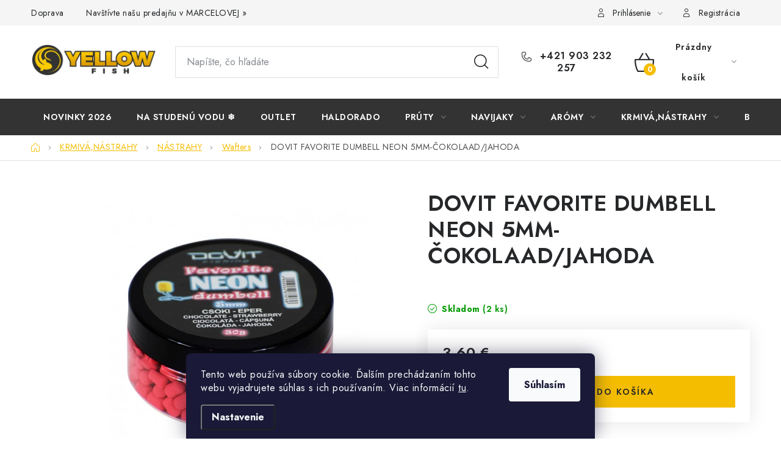

--- FILE ---
content_type: text/html; charset=utf-8
request_url: https://www.yellowfish.sk/dovit-favorite-dumbell-neon-5mm-cokolaad-jahoda/
body_size: 40747
content:
<!doctype html><html lang="sk" dir="ltr" class="header-background-light external-fonts-loaded"><head><meta charset="utf-8" /><meta name="viewport" content="width=device-width,initial-scale=1" /><title>DOVIT FAVORITE DUMBELL NEON 5MM-ČOKOLAAD/JAHODA - Yellowfish</title><link rel="preconnect" href="https://cdn.myshoptet.com" /><link rel="dns-prefetch" href="https://cdn.myshoptet.com" /><link rel="preload" href="https://cdn.myshoptet.com/prj/dist/master/cms/libs/jquery/jquery-1.11.3.min.js" as="script" /><link href="https://cdn.myshoptet.com/prj/dist/master/cms/templates/frontend_templates/shared/css/font-face/nunito.css" rel="stylesheet"><script>
dataLayer = [];
dataLayer.push({'shoptet' : {
    "pageId": 2528,
    "pageType": "productDetail",
    "currency": "EUR",
    "currencyInfo": {
        "decimalSeparator": ",",
        "exchangeRate": 1,
        "priceDecimalPlaces": 2,
        "symbol": "\u20ac",
        "symbolLeft": 0,
        "thousandSeparator": " "
    },
    "language": "sk",
    "projectId": 604944,
    "product": {
        "id": 37556,
        "guid": "80291336-6e59-11ee-86f1-022904b12d9d",
        "hasVariants": false,
        "codes": [
            {
                "code": "DOV573",
                "quantity": "2",
                "stocks": [
                    {
                        "id": "ext",
                        "quantity": "2"
                    }
                ]
            }
        ],
        "code": "DOV573",
        "name": "DOVIT FAVORITE DUMBELL NEON 5MM-\u010cOKOLAAD\/JAHODA",
        "appendix": "",
        "weight": 0,
        "manufacturer": "DOVIT",
        "manufacturerGuid": "1EF53357715E6FF0BDCCDA0BA3DED3EE",
        "currentCategory": "KRMIV\u00c1,N\u00c1STRAHY | N\u00c1STRAHY | Wafters",
        "currentCategoryGuid": "21923e6a-6e59-11ee-ac34-022904b12d9d",
        "defaultCategory": "KRMIV\u00c1,N\u00c1STRAHY | N\u00c1STRAHY | Wafters",
        "defaultCategoryGuid": "21923e6a-6e59-11ee-ac34-022904b12d9d",
        "currency": "EUR",
        "priceWithVat": 3.6000000000000001
    },
    "stocks": [
        {
            "id": "ext",
            "title": "Sklad",
            "isDeliveryPoint": 0,
            "visibleOnEshop": 1
        }
    ],
    "cartInfo": {
        "id": null,
        "freeShipping": false,
        "freeShippingFrom": 59,
        "leftToFreeGift": {
            "formattedPrice": "40 \u20ac",
            "priceLeft": 40
        },
        "freeGift": false,
        "leftToFreeShipping": {
            "priceLeft": 59,
            "dependOnRegion": 0,
            "formattedPrice": "59 \u20ac"
        },
        "discountCoupon": [],
        "getNoBillingShippingPrice": {
            "withoutVat": 0,
            "vat": 0,
            "withVat": 0
        },
        "cartItems": [],
        "taxMode": "ORDINARY"
    },
    "cart": [],
    "customer": {
        "priceRatio": 1,
        "priceListId": 1,
        "groupId": null,
        "registered": false,
        "mainAccount": false
    }
}});
dataLayer.push({'cookie_consent' : {
    "marketing": "denied",
    "analytics": "denied"
}});
document.addEventListener('DOMContentLoaded', function() {
    shoptet.consent.onAccept(function(agreements) {
        if (agreements.length == 0) {
            return;
        }
        dataLayer.push({
            'cookie_consent' : {
                'marketing' : (agreements.includes(shoptet.config.cookiesConsentOptPersonalisation)
                    ? 'granted' : 'denied'),
                'analytics': (agreements.includes(shoptet.config.cookiesConsentOptAnalytics)
                    ? 'granted' : 'denied')
            },
            'event': 'cookie_consent'
        });
    });
});
</script>

<!-- Google Tag Manager -->
<script>(function(w,d,s,l,i){w[l]=w[l]||[];w[l].push({'gtm.start':
new Date().getTime(),event:'gtm.js'});var f=d.getElementsByTagName(s)[0],
j=d.createElement(s),dl=l!='dataLayer'?'&l='+l:'';j.async=true;j.src=
'https://www.googletagmanager.com/gtm.js?id='+i+dl;f.parentNode.insertBefore(j,f);
})(window,document,'script','dataLayer','GTM-PC9XG44');</script>
<!-- End Google Tag Manager -->

<meta property="og:type" content="website"><meta property="og:site_name" content="yellowfish.sk"><meta property="og:url" content="https://www.yellowfish.sk/dovit-favorite-dumbell-neon-5mm-cokolaad-jahoda/"><meta property="og:title" content="DOVIT FAVORITE DUMBELL NEON 5MM-ČOKOLAAD/JAHODA - Yellowfish"><meta name="author" content="Yellowfish"><meta name="web_author" content="Shoptet.sk"><meta name="dcterms.rightsHolder" content="www.yellowfish.sk"><meta name="robots" content="index,follow"><meta property="og:image" content="https://cdn.myshoptet.com/usr/www.yellowfish.sk/user/shop/big/37556_dovit-favorite-dumbell-neon-5mm-cokolaad-jahoda.jpg?6530e8b5"><meta property="og:description" content="DOVIT FAVORITE DUMBELL NEON 5MM-ČOKOLAAD/JAHODA. "><meta name="description" content="DOVIT FAVORITE DUMBELL NEON 5MM-ČOKOLAAD/JAHODA. "><meta property="product:price:amount" content="3.6"><meta property="product:price:currency" content="EUR"><style>:root {--color-primary: #333333;--color-primary-h: 0;--color-primary-s: 0%;--color-primary-l: 20%;--color-primary-hover: #f5bd00;--color-primary-hover-h: 46;--color-primary-hover-s: 100%;--color-primary-hover-l: 48%;--color-secondary: #f5bd00;--color-secondary-h: 46;--color-secondary-s: 100%;--color-secondary-l: 48%;--color-secondary-hover: #ffad00;--color-secondary-hover-h: 41;--color-secondary-hover-s: 100%;--color-secondary-hover-l: 50%;--color-tertiary: #333333;--color-tertiary-h: 0;--color-tertiary-s: 0%;--color-tertiary-l: 20%;--color-tertiary-hover: #7a7a7a;--color-tertiary-hover-h: 0;--color-tertiary-hover-s: 0%;--color-tertiary-hover-l: 48%;--color-header-background: #ffffff;--template-font: "Nunito";--template-headings-font: "Nunito";--header-background-url: url("[data-uri]");--cookies-notice-background: #1A1937;--cookies-notice-color: #F8FAFB;--cookies-notice-button-hover: #f5f5f5;--cookies-notice-link-hover: #27263f;--templates-update-management-preview-mode-content: "Náhľad aktualizácií šablóny je aktívny pre váš prehliadač."}</style>
    <script>var shoptet = shoptet || {};</script>
    <script src="https://cdn.myshoptet.com/prj/dist/master/shop/dist/main-3g-header.js.05f199e7fd2450312de2.js"></script>
<!-- User include --><!-- service 1213(832) html code header -->
<link href="https://fonts.googleapis.com/css2?family=Jost:wght@400;600;700&display=swap" rel="stylesheet">
<link href="https://cdn.myshoptet.com/prj/dist/master/shop/dist/font-shoptet-13.css.3c47e30adfa2e9e2683b.css" rel="stylesheet">
<link type="text/css" href="https://cdn.myshoptet.com/usr/paxio.myshoptet.com/user/documents/Jupiter/style.css?v1618376" rel="stylesheet" media="all" />
<link type="text/css" href="https://cdn.myshoptet.com/usr/paxio.myshoptet.com/user/documents/Jupiter/preklady.css?v11" rel="stylesheet" media="all" />
<link href="https://cdn.myshoptet.com/usr/paxio.myshoptet.com/user/documents/Jupiter/ikony.css?v1" rel="stylesheet">
<!-- api 1556(1155) html code header -->
<script>
    var shoptetakCopyDisableSettings={"rightClick":true,"textCopy":true,"imgCopy":true,"adminDisable":true,"productsTitlesDisable":true,"categoryDisable":true,"pagesDisable":true,"urlAddressOne":"https:\/\/www.yellowfish.sk\/kontakty\/","urlAddressTwo":"https:\/\/view.officeapps.live.com\/op\/view.aspx?src=https%3A%2F%2Fwww.yellowfish.sk%2Fuser%2Fdocuments%2Fupload%2FFORMULAR%2520PRE%2520REKLAMACIU.docx&wdOrigin=BROWSELINK","urlAddressThree":"","urlAddressFour":"","urlAddressFive":""};

    const rootCopy = document.documentElement;
</script>

<!-- service 417(71) html code header -->
<style>
@media screen and (max-width: 767px) {
body.sticky-mobile:not(.paxio-merkur):not(.venus) .dropdown {display: none !important;}
body.sticky-mobile:not(.paxio-merkur):not(.venus) .languagesMenu{right: 98px; position: absolute;}
body.sticky-mobile:not(.paxio-merkur):not(.venus) .languagesMenu .caret{display: none !important;}
body.sticky-mobile:not(.paxio-merkur):not(.venus) .languagesMenu.open .languagesMenu__content {display: block;right: 0;left: auto;}
.template-12 #header .site-name {max-width: 40% !important;}
}
@media screen and (-ms-high-contrast: active), (-ms-high-contrast: none) {
.template-12 #header {position: fixed; width: 100%;}
.template-12 #content-wrapper.content-wrapper{padding-top: 80px;}
}
.sticky-mobile #header-image{display: none;}
@media screen and (max-width: 640px) {
.template-04.sticky-mobile #header-cart{position: fixed;top: 3px;right: 92px;}
.template-04.sticky-mobile #header-cart::before {font-size: 32px;}
.template-04.sticky-mobile #header-cart strong{display: none;}
}
@media screen and (min-width: 641px) {
.dklabGarnet #main-wrapper {overflow: visible !important;}
}
.dklabGarnet.sticky-mobile #logo img {top: 0 !important;}
@media screen and (min-width: 768px){
.top-navigation-bar .site-name {display: none;}
}
/*NOVÁ VERZE MOBILNÍ HLAVIČKY*/
@media screen and (max-width: 767px){
.scrolled-down body:not(.ordering-process):not(.search-window-visible) .top-navigation-bar {transform: none !important;}
.scrolled-down body:not(.ordering-process):not(.search-window-visible) #header .site-name {transform: none !important;}
.scrolled-down body:not(.ordering-process):not(.search-window-visible) #header .cart-count {transform: none !important;}
.scrolled-down #header {transform: none !important;}

body.template-11.mobile-header-version-1:not(.paxio-merkur):not(.venus) .top-navigation-bar .site-name{display: none !important;}
body.template-11.mobile-header-version-1:not(.paxio-merkur):not(.venus) #header .cart-count {top: -39px !important;position: absolute !important;}
.template-11.sticky-mobile.mobile-header-version-1 .responsive-tools > a[data-target="search"] {visibility: visible;}
.template-12.mobile-header-version-1 #header{position: fixed !important;}
.template-09.mobile-header-version-1.sticky-mobile .top-nav .subnav-left {visibility: visible;}
}

/*Disco*/
@media screen and (min-width: 768px){
.template-13:not(.jupiter) #header, .template-14 #header{position: sticky;top: 0;z-index: 8;}
.template-14.search-window-visible #header{z-index: 9999;}
body.navigation-hovered::before {z-index: 7;}
/*
.template-13 .top-navigation-bar{z-index: 10000;}
.template-13 .popup-widget {z-index: 10001;}
*/
.scrolled .template-13 #header, .scrolled .template-14 #header{box-shadow: 0 2px 10px rgba(0,0,0,0.1);}
.search-focused::before{z-index: 8;}
.top-navigation-bar{z-index: 9;position: relative;}
.paxio-merkur.top-navigation-menu-visible #header .search-form .form-control {z-index: 1;}
.paxio-merkur.top-navigation-menu-visible .search-form::before {z-index: 1;}
.scrolled .popup-widget.cart-widget {position: fixed;top: 68px !important;}

/* MERKUR */
.paxio-merkur.sticky-mobile.template-11 #oblibeneBtn{line-height: 70px !important;}
}


/* VENUS */
@media screen and (min-width: 768px){
.venus.sticky-mobile:not(.ordering-process) #header {position: fixed !important;width: 100%;transform: none !important;translate: none !important;box-shadow: 0 2px 10px rgba(0,0,0,0.1);visibility: visible !important;opacity: 1 !important;}
.venus.sticky-mobile:not(.ordering-process) .overall-wrapper{padding-top: 160px;}
.venus.sticky-mobile.type-index:not(.ordering-process) .overall-wrapper{padding-top: 85px;}
.venus.sticky-mobile:not(.ordering-process) #content-wrapper.content-wrapper {padding-top: 0 !important;}
}
@media screen and (max-width: 767px){
.template-14 .top-navigation-bar > .site-name{display: none !important;}
.template-14 #header .header-top .header-top-wrapper .site-name{margin: 0;}
}
/* JUPITER */
@media screen and (max-width: 767px){
.scrolled-down body.jupiter:not(.ordering-process):not(.search-window-visible) #header .site-name {-webkit-transform: translateX(-50%) !important;transform: translateX(-50%) !important;}
}
@media screen and (min-width: 768px){
.jupiter.sticky-header #header::after{display: none;}
.jupiter.sticky-header #header{position: fixed; top: 0; width: 100%;z-index: 99;}
.jupiter.sticky-header.ordering-process #header{position: relative;}
.jupiter.sticky-header .overall-wrapper{padding-top: 182px;}
.jupiter.sticky-header.ordering-process .overall-wrapper{padding-top: 0;}
.jupiter.sticky-header #header .header-top {height: 80px;}
}
</style>
<!-- service 629(277) html code header -->
<link href="https://cdn.myshoptet.com/usr/fvstudio.myshoptet.com/user/documents/addons/topproduct.min.css?22.8.1" rel="stylesheet">

<style>
</style>


<!-- service 1228(847) html code header -->
<link 
rel="stylesheet" 
href="https://cdn.myshoptet.com/usr/dmartini.myshoptet.com/user/documents/upload/dmartini/shop_rating/shop_rating.min.css?140"
data-author="Dominik Martini" 
data-author-web="dmartini.cz">
<!-- service 708(354) html code header -->
<link href="https://cdn.myshoptet.com/usr/302565.myshoptet.com/user/documents/assets/gifts/fv-studio-app-gifts.css?25.4.29" rel="stylesheet">
<link href="https://cdn.myshoptet.com/usr/302565.myshoptet.com/user/documents/assets/gifts/fv-studio-app-gifts.Disco.css?25.4.29" rel="stylesheet">

<style>
.ordering-process.id--9 [id~=free-gift-wrapper] ul li:hover,
.ordering-process.id--9 [class~=free-gifts-wrapper] ul li:hover,
.content-window.cart-window [class~=free-gifts-wrapper] ul li:hover {
    border-color: #333333;
}

.ordering-process.id--9 [id~=free-gift-wrapper] ul li:not(.hidden-colorbox-visible),
.ordering-process.id--9 [class~=free-gifts-wrapper] ul li.active,
.content-window.cart-window [class~=free-gifts-wrapper] ul li.active {
    border-color: #333333;
    border-width: 2px;
}

.fvstudio-delivery-info-single-gift {
border-color: #333333;
}

</style>
<!-- service 1556(1155) html code header -->
<link rel="stylesheet" href="https://cdn.myshoptet.com/usr/shoptet.tomashlad.eu/user/documents/extras/copy-disable/screen.css?v=7">
<!-- service 1709(1293) html code header -->
<style>
.shkRecapImgExtension {
    float: left;
    width: 50px;
    margin-right: 6px;
    margin-bottom: 2px;
}
.shkRecapImgExtension:not(:nth-of-type(1)) {
  display: none;
}

@media only screen and (max-width: 1200px) and (min-width: 992px) {
    .shkRecapImgExtension {
        width: 38px;
    }
    .template-13 .shkRecapImgExtension {
        margin-right: 0;
        margin-bottom: 5px;
        width: 100%;
    }
}
@media only screen and (max-width: 360px) {
	.shkRecapImgExtension {
        width: 38px;
    }
}
.template-08 #checkout-recapitulation a,
.template-06 #checkout-recapitulation a {
	display: inline;
}
@media only screen and (max-width: 760px) and (min-width: 640px) {
	.template-08 .shkRecapImgExtension {
		margin-right: 0;
        margin-bottom: 5px;
        width: 100%;
	}
  .template-08 #checkout-recapitulation a {
  	display: inline-block;
  }
}

@media only screen and (max-width: 992px) and (min-width: 640px) {
    .template-05 .shkRecapImgExtension,
    .template-04 .shkRecapImgExtension {
        width: 38px;
    }
}
</style>
<!-- service 1735(1316) html code header -->
<link rel="stylesheet" href="https://cdn.myshoptet.com/addons/dominikmartini/flag_sort/styles.header.min.css?345e7d3951aca4c6495d697ef89532fbfac00659">
<!-- service 1878(1443) html code header -->
<link rel="stylesheet" href="https://cdn.myshoptet.com/addons/jakubtursky/shoptet-side-info-bar-git/styles.header.min.css?9c061c2c0b5e5d0ce2fb59490c82f4d6636f99e8">
<!-- service 2322(1835) html code header -->
<link rel="stylesheet" href="https://cdn.myshoptet.com/addons/dominikmartini/product_salecode/styles.header.min.css?1f0482a01621d4a6d7beb5cd811f2e28c64f26c2">
<!-- service 2358(1865) html code header -->
<link rel="stylesheet" href="https://cdn.myshoptet.com/addons/Shubacek/search_add_product/styles.header.min.css?2b2eb904f35b93c17c15e7580c3d13c74c9aab6f">
<!-- project html code header -->
<style>
.btn.btn-conversion, a.btn.btn-conversion, .btn.btn-cart, a.btn.btn-cart {
  color: #252729;
}
</style>
<style data-addon="Hodnocení obchodu+" data-author="Dominik Martini">
    #hodnoceniobchodu .vote-wrap:not(.admin-response .vote-wrap),
    .id--51 #content .vote-wrap:not(.admin-response .vote-wrap),
    .template-14.id--51 .rate-wrapper:not(.admin-response .vote-wrap) {
      background-color: #dadada !important;
      border: 0px solid #dadada !important;
      border-radius: 8px !important;
    }
    #hodnoceniobchodu .shop-stat-all a {
      background-color: #cb2d3e !important;
      color: #ffffff !important;
      border-radius: 8px !important;
    }
    #hodnoceniobchodu .shop-stat-all a:hover {
      background-color: #666666 !important;
      color: #ffffff !important;
    }
    .stars .star.is-active:hover, .stars .star.star-half:before, .stars .star.star-on:before, .icon-starHalf-before, .icon-starOn-before, .product-ratings .icon-starOff-before:hover, .product-ratings .star-off:hover, .star.star-half, .star.star-on, .rate-average,
    .tursky-apollo .rate-wrapper.unveil-wrapper .rate-list .stars span.star-off::before {
        color: #ECB911 !important;
    }
</style>
<style data-addon="Cena po zadání slevového kódu" data-author="Dominik Martini">
.dm-coupon-div {
  border: dashed 1px #cb2d3e !important;
  border-radius: 29px !important;
  background-color: #ffffff !important;
  color: #0d0d0d !important;
  padding: 10px !important;
  font-size: 15px !important;
} 
.dm-coupon-div span {
  color: #fc1d00 !important;
} 
.dm-coupon-div:before {
  background-color: #cb2d3e !important;
  color: #ffffff !important;
  font-size: 15px !important;
} 
</style>
<!-- /User include --><link rel="shortcut icon" href="/favicon.ico" type="image/x-icon" /><link rel="canonical" href="https://www.yellowfish.sk/dovit-favorite-dumbell-neon-5mm-cokolaad-jahoda/" />    <script>
        var _hwq = _hwq || [];
        _hwq.push(['setKey', '66515BCE43654CBC0968797EEFE0DF7B']);
        _hwq.push(['setTopPos', '200']);
        _hwq.push(['showWidget', '22']);
        (function() {
            var ho = document.createElement('script');
            ho.src = 'https://sk.im9.cz/direct/i/gjs.php?n=wdgt&sak=66515BCE43654CBC0968797EEFE0DF7B';
            var s = document.getElementsByTagName('script')[0]; s.parentNode.insertBefore(ho, s);
        })();
    </script>
    <!-- Global site tag (gtag.js) - Google Analytics -->
    <script async src="https://www.googletagmanager.com/gtag/js?id=17184755331"></script>
    <script>
        
        window.dataLayer = window.dataLayer || [];
        function gtag(){dataLayer.push(arguments);}
        

                    console.debug('default consent data');

            gtag('consent', 'default', {"ad_storage":"denied","analytics_storage":"denied","ad_user_data":"denied","ad_personalization":"denied","wait_for_update":500});
            dataLayer.push({
                'event': 'default_consent'
            });
        
        gtag('js', new Date());

        
                gtag('config', 'G-8V319NKBMM', {"groups":"GA4","send_page_view":false,"content_group":"productDetail","currency":"EUR","page_language":"sk"});
        
                gtag('config', 'AW-958273207');
        
                gtag('config', 'AW-17184755331');
        
        
        
        
                    gtag('event', 'page_view', {"send_to":"GA4","page_language":"sk","content_group":"productDetail","currency":"EUR"});
        
                gtag('set', 'currency', 'EUR');

        gtag('event', 'view_item', {
            "send_to": "UA",
            "items": [
                {
                    "id": "DOV573",
                    "name": "DOVIT FAVORITE DUMBELL NEON 5MM-\u010cOKOLAAD\/JAHODA",
                    "category": "KRMIV\u00c1,N\u00c1STRAHY \/ N\u00c1STRAHY \/ Wafters",
                                        "brand": "DOVIT",
                                                            "price": 2.93
                }
            ]
        });
        
        
        
        
        
                    gtag('event', 'view_item', {"send_to":"GA4","page_language":"sk","content_group":"productDetail","value":2.9300000000000002,"currency":"EUR","items":[{"item_id":"DOV573","item_name":"DOVIT FAVORITE DUMBELL NEON 5MM-\u010cOKOLAAD\/JAHODA","item_brand":"DOVIT","item_category":"KRMIV\u00c1,N\u00c1STRAHY","item_category2":"N\u00c1STRAHY","item_category3":"Wafters","price":2.9300000000000002,"quantity":1,"index":0}]});
        
        
        
        
        
        
        
        document.addEventListener('DOMContentLoaded', function() {
            if (typeof shoptet.tracking !== 'undefined') {
                for (var id in shoptet.tracking.bannersList) {
                    gtag('event', 'view_promotion', {
                        "send_to": "UA",
                        "promotions": [
                            {
                                "id": shoptet.tracking.bannersList[id].id,
                                "name": shoptet.tracking.bannersList[id].name,
                                "position": shoptet.tracking.bannersList[id].position
                            }
                        ]
                    });
                }
            }

            shoptet.consent.onAccept(function(agreements) {
                if (agreements.length !== 0) {
                    console.debug('gtag consent accept');
                    var gtagConsentPayload =  {
                        'ad_storage': agreements.includes(shoptet.config.cookiesConsentOptPersonalisation)
                            ? 'granted' : 'denied',
                        'analytics_storage': agreements.includes(shoptet.config.cookiesConsentOptAnalytics)
                            ? 'granted' : 'denied',
                                                                                                'ad_user_data': agreements.includes(shoptet.config.cookiesConsentOptPersonalisation)
                            ? 'granted' : 'denied',
                        'ad_personalization': agreements.includes(shoptet.config.cookiesConsentOptPersonalisation)
                            ? 'granted' : 'denied',
                        };
                    console.debug('update consent data', gtagConsentPayload);
                    gtag('consent', 'update', gtagConsentPayload);
                    dataLayer.push(
                        { 'event': 'update_consent' }
                    );
                }
            });
        });
    </script>
<script>
    (function(t, r, a, c, k, i, n, g) { t['ROIDataObject'] = k;
    t[k]=t[k]||function(){ (t[k].q=t[k].q||[]).push(arguments) },t[k].c=i;n=r.createElement(a),
    g=r.getElementsByTagName(a)[0];n.async=1;n.src=c;g.parentNode.insertBefore(n,g)
    })(window, document, 'script', '//www.heureka.sk/ocm/sdk.js?source=shoptet&version=2&page=product_detail', 'heureka', 'sk');

    heureka('set_user_consent', 0);
</script>
</head><body class="desktop id-2528 in-wafters template-13 type-product type-detail one-column-body columns-mobile-2 columns-4 blank-mode blank-mode-css smart-labels-active ums_forms_redesign--off ums_a11y_category_page--on ums_discussion_rating_forms--off ums_flags_display_unification--on ums_a11y_login--on mobile-header-version-1">
        <div id="fb-root"></div>
        <script>
            window.fbAsyncInit = function() {
                FB.init({
//                    appId            : 'your-app-id',
                    autoLogAppEvents : true,
                    xfbml            : true,
                    version          : 'v19.0'
                });
            };
        </script>
        <script async defer crossorigin="anonymous" src="https://connect.facebook.net/sk_SK/sdk.js"></script>
<!-- Google Tag Manager (noscript) -->
<noscript><iframe src="https://www.googletagmanager.com/ns.html?id=GTM-PC9XG44"
height="0" width="0" style="display:none;visibility:hidden"></iframe></noscript>
<!-- End Google Tag Manager (noscript) -->

    <div class="siteCookies siteCookies--bottom siteCookies--dark js-siteCookies" role="dialog" data-testid="cookiesPopup" data-nosnippet>
        <div class="siteCookies__form">
            <div class="siteCookies__content">
                <div class="siteCookies__text">
                    Tento web používa súbory cookie. Ďalším prechádzaním tohto webu vyjadrujete súhlas s ich používaním. Viac informácií <a href="/podmienky-ochrany-osobnych-udajov/" target="_blank" _blank="" rel="\ noopener noreferrer" noreferrer="">tu</a>.
                </div>
                <p class="siteCookies__links">
                    <button class="siteCookies__link js-cookies-settings" aria-label="Nastavenia cookies" data-testid="cookiesSettings">Nastavenie</button>
                </p>
            </div>
            <div class="siteCookies__buttonWrap">
                                <button class="siteCookies__button js-cookiesConsentSubmit" value="all" aria-label="Prijať cookies" data-testid="buttonCookiesAccept">Súhlasím</button>
            </div>
        </div>
        <script>
            document.addEventListener("DOMContentLoaded", () => {
                const siteCookies = document.querySelector('.js-siteCookies');
                document.addEventListener("scroll", shoptet.common.throttle(() => {
                    const st = document.documentElement.scrollTop;
                    if (st > 1) {
                        siteCookies.classList.add('siteCookies--scrolled');
                    } else {
                        siteCookies.classList.remove('siteCookies--scrolled');
                    }
                }, 100));
            });
        </script>
    </div>
<a href="#content" class="skip-link sr-only">Prejsť na obsah</a><div class="overall-wrapper"><div class="user-action"><div class="container">
    <div class="user-action-in">
                    <div id="login" class="user-action-login popup-widget login-widget" role="dialog" aria-labelledby="loginHeading">
        <div class="popup-widget-inner">
                            <h2 id="loginHeading">Prihlásenie k vášmu účtu</h2><div id="customerLogin"><form action="/action/Customer/Login/" method="post" id="formLoginIncluded" class="csrf-enabled formLogin" data-testid="formLogin"><input type="hidden" name="referer" value="" /><div class="form-group"><div class="input-wrapper email js-validated-element-wrapper no-label"><input type="email" name="email" class="form-control" autofocus placeholder="E-mailová adresa (napr. jan@novak.sk)" data-testid="inputEmail" autocomplete="email" required /></div></div><div class="form-group"><div class="input-wrapper password js-validated-element-wrapper no-label"><input type="password" name="password" class="form-control" placeholder="Heslo" data-testid="inputPassword" autocomplete="current-password" required /><span class="no-display">Nemôžete vyplniť toto pole</span><input type="text" name="surname" value="" class="no-display" /></div></div><div class="form-group"><div class="login-wrapper"><button type="submit" class="btn btn-secondary btn-text btn-login" data-testid="buttonSubmit">Prihlásiť sa</button><div class="password-helper"><a href="/registracia/" data-testid="signup" rel="nofollow">Nová registrácia</a><a href="/klient/zabudnute-heslo/" rel="nofollow">Zabudnuté heslo</a></div></div></div></form>
</div>                    </div>
    </div>

                <div id="cart-widget" class="user-action-cart popup-widget cart-widget loader-wrapper" data-testid="popupCartWidget" role="dialog" aria-hidden="true">
            <div class="popup-widget-inner cart-widget-inner place-cart-here">
                <div class="loader-overlay">
                    <div class="loader"></div>
                </div>
            </div>
        </div>
    </div>
</div>
</div><div class="top-navigation-bar" data-testid="topNavigationBar">

    <div class="container">

                            <div class="top-navigation-menu">
                <ul class="top-navigation-bar-menu">
                                            <li class="top-navigation-menu-item-2777">
                            <a href="/doprava/" title="Doprava">Doprava</a>
                        </li>
                                            <li class="top-navigation-menu-item-external-14">
                            <a href="/o-nas/" title="Navštívte našu predajňu v MARCELOVEJ »">Navštívte našu predajňu v MARCELOVEJ »</a>
                        </li>
                                    </ul>
                <div class="top-navigation-menu-trigger">Viac</div>
                <ul class="top-navigation-bar-menu-helper"></ul>
            </div>
        
        <div class="top-navigation-tools">
                        <button class="top-nav-button top-nav-button-login toggle-window" type="button" data-target="login" aria-haspopup="dialog" aria-controls="login" aria-expanded="false" data-testid="signin"><span>Prihlásenie</span></button>
    <a href="/registracia/" class="top-nav-button top-nav-button-register" data-testid="headerSignup">Registrácia</a>
        </div>

    </div>

</div>
<header id="header">
        <div class="header-top">
            <div class="container navigation-wrapper header-top-wrapper">
                <div class="site-name"><a href="/" data-testid="linkWebsiteLogo"><img src="https://cdn.myshoptet.com/usr/www.yellowfish.sk/user/logos/yellow-fish-logo.png" alt="Yellowfish" fetchpriority="low" /></a></div>                <div class="search" itemscope itemtype="https://schema.org/WebSite">
                    <meta itemprop="headline" content="Wafters"/><meta itemprop="url" content="https://www.yellowfish.sk"/><meta itemprop="text" content="DOVIT FAVORITE DUMBELL NEON 5MM-ČOKOLAAD/JAHODA. "/>                    <form action="/action/ProductSearch/prepareString/" method="post"
    id="formSearchForm" class="search-form compact-form js-search-main"
    itemprop="potentialAction" itemscope itemtype="https://schema.org/SearchAction" data-testid="searchForm">
    <fieldset>
        <meta itemprop="target"
            content="https://www.yellowfish.sk/vyhladavanie/?string={string}"/>
        <input type="hidden" name="language" value="sk"/>
        
            
    <span class="search-input-icon" aria-hidden="true"></span>

<input
    type="search"
    name="string"
        class="query-input form-control search-input js-search-input"
    placeholder="Napíšte, čo hľadáte"
    autocomplete="off"
    required
    itemprop="query-input"
    aria-label="Vyhľadávanie"
    data-testid="searchInput"
>
            <button type="submit" class="btn btn-default search-button" data-testid="searchBtn">Hľadať</button>
        
    </fieldset>
</form>
                </div>
                <div class="navigation-buttons">
                    <a href="#" class="toggle-window" data-target="search" data-testid="linkSearchIcon"><span class="sr-only">Hľadať</span></a>
                        
    <a href="/kosik/" class="btn btn-icon toggle-window cart-count" data-target="cart" data-hover="true" data-redirect="true" data-testid="headerCart" rel="nofollow" aria-haspopup="dialog" aria-expanded="false" aria-controls="cart-widget">
        
                <span class="sr-only">Nákupný košík</span>
        
            <span class="cart-price visible-lg-inline-block" data-testid="headerCartPrice">
                                    Prázdny košík                            </span>
        
    
            </a>
                    <a href="#" class="toggle-window" data-target="navigation" data-testid="hamburgerMenu"></a>
                </div>
            </div>
        </div>
        <div class="header-bottom">
            <div class="container navigation-wrapper header-bottom-wrapper js-navigation-container">
                <nav id="navigation" aria-label="Hlavné menu" data-collapsible="true"><div class="navigation-in menu"><ul class="menu-level-1" role="menubar" data-testid="headerMenuItems"><li class="menu-item-2780" role="none"><a href="/novinky-2025-2026/" data-testid="headerMenuItem" role="menuitem" aria-expanded="false"><b>NOVINKY 2026</b></a></li>
<li class="menu-item-2830" role="none"><a href="/produkty-na-chladnu-vodu/" data-testid="headerMenuItem" role="menuitem" aria-expanded="false"><b>NA STUDENÚ VODU ❄️</b></a></li>
<li class="menu-item-2805" role="none"><a href="/outlet/" data-testid="headerMenuItem" role="menuitem" aria-expanded="false"><b>OUTLET</b></a></li>
<li class="menu-item-2799" role="none"><a href="/haldorado-2/" data-testid="headerMenuItem" role="menuitem" aria-expanded="false"><b>HALDORADO</b></a></li>
<li class="menu-item-2420 ext" role="none"><a href="/pruty/" data-testid="headerMenuItem" role="menuitem" aria-haspopup="true" aria-expanded="false"><b>PRÚTY</b><span class="submenu-arrow"></span></a><ul class="menu-level-2" aria-label="PRÚTY" tabindex="-1" role="menu"><li class="menu-item-2855" role="none"><a href="/zakrmovacie-pruty/" class="menu-image" data-testid="headerMenuItem" tabindex="-1" aria-hidden="true"><img src="data:image/svg+xml,%3Csvg%20width%3D%22140%22%20height%3D%22100%22%20xmlns%3D%22http%3A%2F%2Fwww.w3.org%2F2000%2Fsvg%22%3E%3C%2Fsvg%3E" alt="" aria-hidden="true" width="140" height="100"  data-src="https://cdn.myshoptet.com/usr/www.yellowfish.sk/user/categories/thumb/501004-2-1.png" fetchpriority="low" /></a><div><a href="/zakrmovacie-pruty/" data-testid="headerMenuItem" role="menuitem"><span>Zakrmovacie prúty</span></a>
                        </div></li><li class="menu-item-2654" role="none"><a href="/picker--boat-pruty-2-4-2-7m/" class="menu-image" data-testid="headerMenuItem" tabindex="-1" aria-hidden="true"><img src="data:image/svg+xml,%3Csvg%20width%3D%22140%22%20height%3D%22100%22%20xmlns%3D%22http%3A%2F%2Fwww.w3.org%2F2000%2Fsvg%22%3E%3C%2Fsvg%3E" alt="" aria-hidden="true" width="140" height="100"  data-src="https://cdn.myshoptet.com/usr/www.yellowfish.sk/user/categories/thumb/picker-pruty.jpg" fetchpriority="low" /></a><div><a href="/picker--boat-pruty-2-4-2-7m/" data-testid="headerMenuItem" role="menuitem"><span>Picker, Boat prúty 2,4 2,7M</span></a>
                        </div></li><li class="menu-item-2537" role="none"><a href="/feeder-pruty-3-0m-3-4-m/" class="menu-image" data-testid="headerMenuItem" tabindex="-1" aria-hidden="true"><img src="data:image/svg+xml,%3Csvg%20width%3D%22140%22%20height%3D%22100%22%20xmlns%3D%22http%3A%2F%2Fwww.w3.org%2F2000%2Fsvg%22%3E%3C%2Fsvg%3E" alt="" aria-hidden="true" width="140" height="100"  data-src="https://cdn.myshoptet.com/usr/www.yellowfish.sk/user/categories/thumb/feeder-pruty-3-0m--3-3-m.jpg" fetchpriority="low" /></a><div><a href="/feeder-pruty-3-0m-3-4-m/" data-testid="headerMenuItem" role="menuitem"><span>Feeder prúty 3,0M -3,4 M</span></a>
                        </div></li><li class="menu-item-2426" role="none"><a href="/feeder-pruty-3-6-m-3-8-m/" class="menu-image" data-testid="headerMenuItem" tabindex="-1" aria-hidden="true"><img src="data:image/svg+xml,%3Csvg%20width%3D%22140%22%20height%3D%22100%22%20xmlns%3D%22http%3A%2F%2Fwww.w3.org%2F2000%2Fsvg%22%3E%3C%2Fsvg%3E" alt="" aria-hidden="true" width="140" height="100"  data-src="https://cdn.myshoptet.com/usr/www.yellowfish.sk/user/categories/thumb/feeder-pruty-3-6-m.jpg" fetchpriority="low" /></a><div><a href="/feeder-pruty-3-6-m-3-8-m/" data-testid="headerMenuItem" role="menuitem"><span>Feeder prúty 3,6 M-3,8 M</span></a>
                        </div></li><li class="menu-item-2423" role="none"><a href="/feeder-pruty-3-9-m-4-0-m/" class="menu-image" data-testid="headerMenuItem" tabindex="-1" aria-hidden="true"><img src="data:image/svg+xml,%3Csvg%20width%3D%22140%22%20height%3D%22100%22%20xmlns%3D%22http%3A%2F%2Fwww.w3.org%2F2000%2Fsvg%22%3E%3C%2Fsvg%3E" alt="" aria-hidden="true" width="140" height="100"  data-src="https://cdn.myshoptet.com/usr/www.yellowfish.sk/user/categories/thumb/feeder-pruty-3-9-m-1.jpg" fetchpriority="low" /></a><div><a href="/feeder-pruty-3-9-m-4-0-m/" data-testid="headerMenuItem" role="menuitem"><span>Feeder prúty 3,9 M-4,0 M</span></a>
                        </div></li><li class="menu-item-2821" role="none"><a href="/feeder-pruty-na-lov-na-rieke/" class="menu-image" data-testid="headerMenuItem" tabindex="-1" aria-hidden="true"><img src="data:image/svg+xml,%3Csvg%20width%3D%22140%22%20height%3D%22100%22%20xmlns%3D%22http%3A%2F%2Fwww.w3.org%2F2000%2Fsvg%22%3E%3C%2Fsvg%3E" alt="" aria-hidden="true" width="140" height="100"  data-src="https://cdn.myshoptet.com/usr/www.yellowfish.sk/user/categories/thumb/pp-11138_duracarpfeeder9ft_main.jpeg" fetchpriority="low" /></a><div><a href="/feeder-pruty-na-lov-na-rieke/" data-testid="headerMenuItem" role="menuitem"><span>Feeder prúty na lov na rieke</span></a>
                        </div></li><li class="menu-item-2657" role="none"><a href="/feeder-pruty-4-2-m-4-3-m/" class="menu-image" data-testid="headerMenuItem" tabindex="-1" aria-hidden="true"><img src="data:image/svg+xml,%3Csvg%20width%3D%22140%22%20height%3D%22100%22%20xmlns%3D%22http%3A%2F%2Fwww.w3.org%2F2000%2Fsvg%22%3E%3C%2Fsvg%3E" alt="" aria-hidden="true" width="140" height="100"  data-src="https://cdn.myshoptet.com/usr/www.yellowfish.sk/user/categories/thumb/feeder-pruty-3-9-m.jpg" fetchpriority="low" /></a><div><a href="/feeder-pruty-4-2-m-4-3-m/" data-testid="headerMenuItem" role="menuitem"><span>Feeder prúty 4,2 M-4,3 M</span></a>
                        </div></li><li class="menu-item-2660" role="none"><a href="/pellet-wagler-pruty/" class="menu-image" data-testid="headerMenuItem" tabindex="-1" aria-hidden="true"><img src="data:image/svg+xml,%3Csvg%20width%3D%22140%22%20height%3D%22100%22%20xmlns%3D%22http%3A%2F%2Fwww.w3.org%2F2000%2Fsvg%22%3E%3C%2Fsvg%3E" alt="" aria-hidden="true" width="140" height="100"  data-src="https://cdn.myshoptet.com/usr/www.yellowfish.sk/user/categories/thumb/match-pruty.jpg" fetchpriority="low" /></a><div><a href="/pellet-wagler-pruty/" data-testid="headerMenuItem" role="menuitem"><span>Pellet wagler prúty</span></a>
                        </div></li><li class="menu-item-2663" role="none"><a href="/plavackove-bice/" class="menu-image" data-testid="headerMenuItem" tabindex="-1" aria-hidden="true"><img src="data:image/svg+xml,%3Csvg%20width%3D%22140%22%20height%3D%22100%22%20xmlns%3D%22http%3A%2F%2Fwww.w3.org%2F2000%2Fsvg%22%3E%3C%2Fsvg%3E" alt="" aria-hidden="true" width="140" height="100"  data-src="https://cdn.myshoptet.com/usr/www.yellowfish.sk/user/categories/thumb/bolonezove-pruty.jpg" fetchpriority="low" /></a><div><a href="/plavackove-bice/" data-testid="headerMenuItem" role="menuitem"><span>Plavačkové biče</span></a>
                        </div></li><li class="menu-item-2576" role="none"><a href="/nahradne-spicky/" class="menu-image" data-testid="headerMenuItem" tabindex="-1" aria-hidden="true"><img src="data:image/svg+xml,%3Csvg%20width%3D%22140%22%20height%3D%22100%22%20xmlns%3D%22http%3A%2F%2Fwww.w3.org%2F2000%2Fsvg%22%3E%3C%2Fsvg%3E" alt="" aria-hidden="true" width="140" height="100"  data-src="https://cdn.myshoptet.com/usr/www.yellowfish.sk/user/categories/thumb/nahradni-spicka-delphin-river-trophy-feeder-x-tra-0-jpg-big.jpg" fetchpriority="low" /></a><div><a href="/nahradne-spicky/" data-testid="headerMenuItem" role="menuitem"><span>Náhradné špičky</span></a>
                        </div></li></ul></li>
<li class="menu-item-2453 ext" role="none"><a href="/navijaky/" data-testid="headerMenuItem" role="menuitem" aria-haspopup="true" aria-expanded="false"><b>NAVIJAKY</b><span class="submenu-arrow"></span></a><ul class="menu-level-2" aria-label="NAVIJAKY" tabindex="-1" role="menu"><li class="menu-item-2456" role="none"><a href="/navijak-s-prednou-brzdou/" class="menu-image" data-testid="headerMenuItem" tabindex="-1" aria-hidden="true"><img src="data:image/svg+xml,%3Csvg%20width%3D%22140%22%20height%3D%22100%22%20xmlns%3D%22http%3A%2F%2Fwww.w3.org%2F2000%2Fsvg%22%3E%3C%2Fsvg%3E" alt="" aria-hidden="true" width="140" height="100"  data-src="https://cdn.myshoptet.com/usr/www.yellowfish.sk/user/categories/thumb/34796_daiwa-lexa-w-3012-match-edition-kovova-nahradna-cievka.jpeg" fetchpriority="low" /></a><div><a href="/navijak-s-prednou-brzdou/" data-testid="headerMenuItem" role="menuitem"><span>Navijak s prednou brzdou</span></a>
                        </div></li><li class="menu-item-2597" role="none"><a href="/baitrunnery/" class="menu-image" data-testid="headerMenuItem" tabindex="-1" aria-hidden="true"><img src="data:image/svg+xml,%3Csvg%20width%3D%22140%22%20height%3D%22100%22%20xmlns%3D%22http%3A%2F%2Fwww.w3.org%2F2000%2Fsvg%22%3E%3C%2Fsvg%3E" alt="" aria-hidden="true" width="140" height="100"  data-src="https://cdn.myshoptet.com/usr/www.yellowfish.sk/user/categories/thumb/navijak-s-baitrunnerom.jpg" fetchpriority="low" /></a><div><a href="/baitrunnery/" data-testid="headerMenuItem" role="menuitem"><span>Baitrunnery</span></a>
                        </div></li><li class="menu-item-2606" role="none"><a href="/nahr-cievky/" class="menu-image" data-testid="headerMenuItem" tabindex="-1" aria-hidden="true"><img src="data:image/svg+xml,%3Csvg%20width%3D%22140%22%20height%3D%22100%22%20xmlns%3D%22http%3A%2F%2Fwww.w3.org%2F2000%2Fsvg%22%3E%3C%2Fsvg%3E" alt="" aria-hidden="true" width="140" height="100"  data-src="https://cdn.myshoptet.com/usr/www.yellowfish.sk/user/categories/thumb/index.jpg" fetchpriority="low" /></a><div><a href="/nahr-cievky/" data-testid="headerMenuItem" role="menuitem"><span>Náhr.cievky</span></a>
                        </div></li></ul></li>
<li class="menu-item-2492 ext" role="none"><a href="/aromy/" data-testid="headerMenuItem" role="menuitem" aria-haspopup="true" aria-expanded="false"><b>ARÓMY</b><span class="submenu-arrow"></span></a><ul class="menu-level-2" aria-label="ARÓMY" tabindex="-1" role="menu"><li class="menu-item-2561" role="none"><a href="/praskove-aromy/" class="menu-image" data-testid="headerMenuItem" tabindex="-1" aria-hidden="true"><img src="data:image/svg+xml,%3Csvg%20width%3D%22140%22%20height%3D%22100%22%20xmlns%3D%22http%3A%2F%2Fwww.w3.org%2F2000%2Fsvg%22%3E%3C%2Fsvg%3E" alt="" aria-hidden="true" width="140" height="100"  data-src="https://cdn.myshoptet.com/usr/www.yellowfish.sk/user/categories/thumb/praskove-posielovace.jpg" fetchpriority="low" /></a><div><a href="/praskove-aromy/" data-testid="headerMenuItem" role="menuitem"><span>Práškové arómy</span></a>
                        </div></li><li class="menu-item-2495" role="none"><a href="/tekute-aromy/" class="menu-image" data-testid="headerMenuItem" tabindex="-1" aria-hidden="true"><img src="data:image/svg+xml,%3Csvg%20width%3D%22140%22%20height%3D%22100%22%20xmlns%3D%22http%3A%2F%2Fwww.w3.org%2F2000%2Fsvg%22%3E%3C%2Fsvg%3E" alt="" aria-hidden="true" width="140" height="100"  data-src="https://cdn.myshoptet.com/usr/www.yellowfish.sk/user/categories/thumb/39bb8264b87a9be3023451e0b1b50c66--mm1600x1600.jpeg" fetchpriority="low" /></a><div><a href="/tekute-aromy/" data-testid="headerMenuItem" role="menuitem"><span>Tekuté arómy</span></a>
                        </div></li><li class="menu-item-2567" role="none"><a href="/aroma-spray/" class="menu-image" data-testid="headerMenuItem" tabindex="-1" aria-hidden="true"><img src="data:image/svg+xml,%3Csvg%20width%3D%22140%22%20height%3D%22100%22%20xmlns%3D%22http%3A%2F%2Fwww.w3.org%2F2000%2Fsvg%22%3E%3C%2Fsvg%3E" alt="" aria-hidden="true" width="140" height="100"  data-src="https://cdn.myshoptet.com/usr/www.yellowfish.sk/user/categories/thumb/_vyr_4301tm473-1.jpeg" fetchpriority="low" /></a><div><a href="/aroma-spray/" data-testid="headerMenuItem" role="menuitem"><span>Aroma Spray</span></a>
                        </div></li><li class="menu-item-2552" role="none"><a href="/dipy/" class="menu-image" data-testid="headerMenuItem" tabindex="-1" aria-hidden="true"><img src="data:image/svg+xml,%3Csvg%20width%3D%22140%22%20height%3D%22100%22%20xmlns%3D%22http%3A%2F%2Fwww.w3.org%2F2000%2Fsvg%22%3E%3C%2Fsvg%3E" alt="" aria-hidden="true" width="140" height="100"  data-src="https://cdn.myshoptet.com/usr/www.yellowfish.sk/user/categories/thumb/_vyr_4078kgoo16---spicy-squid-smoke.png" fetchpriority="low" /></a><div><a href="/dipy/" data-testid="headerMenuItem" role="menuitem"><span>Dipy</span></a>
                        </div></li><li class="menu-item-2669" role="none"><a href="/aroma-na-vyrobu-boilies-method/" class="menu-image" data-testid="headerMenuItem" tabindex="-1" aria-hidden="true"><img src="data:image/svg+xml,%3Csvg%20width%3D%22140%22%20height%3D%22100%22%20xmlns%3D%22http%3A%2F%2Fwww.w3.org%2F2000%2Fsvg%22%3E%3C%2Fsvg%3E" alt="" aria-hidden="true" width="140" height="100"  data-src="https://cdn.myshoptet.com/usr/www.yellowfish.sk/user/categories/thumb/38171_venom-flavour-blue-cheese-50-ml.jpg" fetchpriority="low" /></a><div><a href="/aroma-na-vyrobu-boilies-method/" data-testid="headerMenuItem" role="menuitem"><span>Aróma na výrobu boilies-method</span></a>
                        </div></li></ul></li>
<li class="menu-item-2300 ext" role="none"><a href="/krmiva-nastrahy/" data-testid="headerMenuItem" role="menuitem" aria-haspopup="true" aria-expanded="false"><b>KRMIVÁ,NÁSTRAHY</b><span class="submenu-arrow"></span></a><ul class="menu-level-2" aria-label="KRMIVÁ,NÁSTRAHY" tabindex="-1" role="menu"><li class="menu-item-2849" role="none"><a href="/pvabagmix/" class="menu-image" data-testid="headerMenuItem" tabindex="-1" aria-hidden="true"><img src="data:image/svg+xml,%3Csvg%20width%3D%22140%22%20height%3D%22100%22%20xmlns%3D%22http%3A%2F%2Fwww.w3.org%2F2000%2Fsvg%22%3E%3C%2Fsvg%3E" alt="" aria-hidden="true" width="140" height="100"  data-src="https://cdn.myshoptet.com/usr/www.yellowfish.sk/user/categories/thumb/haldorado-krill-force-pva-bag-mix-krill-indian-spice_335968_1_0x0.jpeg" fetchpriority="low" /></a><div><a href="/pvabagmix/" data-testid="headerMenuItem" role="menuitem"><span>PVA BAG MIX</span></a>
                        </div></li><li class="menu-item-2741 has-third-level" role="none"><a href="/pelety/" class="menu-image" data-testid="headerMenuItem" tabindex="-1" aria-hidden="true"><img src="data:image/svg+xml,%3Csvg%20width%3D%22140%22%20height%3D%22100%22%20xmlns%3D%22http%3A%2F%2Fwww.w3.org%2F2000%2Fsvg%22%3E%3C%2Fsvg%3E" alt="" aria-hidden="true" width="140" height="100"  data-src="https://cdn.myshoptet.com/usr/www.yellowfish.sk/user/categories/thumb/_vyr_4121ag530-1.jpeg" fetchpriority="low" /></a><div><a href="/pelety/" data-testid="headerMenuItem" role="menuitem"><span>PELETY</span></a>
                                                    <ul class="menu-level-3" role="menu">
                                                                    <li class="menu-item-2762" role="none">
                                        <a href="/pelet-boxy/" data-testid="headerMenuItem" role="menuitem">
                                            Pelet boxy</a>,                                    </li>
                                                                    <li class="menu-item-2765" role="none">
                                        <a href="/mikro-pelety-krmne-pelety/" data-testid="headerMenuItem" role="menuitem">
                                            Mikro pelety,krmné pelety</a>                                    </li>
                                                            </ul>
                        </div></li><li class="menu-item-2432 has-third-level" role="none"><a href="/krmiva/" class="menu-image" data-testid="headerMenuItem" tabindex="-1" aria-hidden="true"><img src="data:image/svg+xml,%3Csvg%20width%3D%22140%22%20height%3D%22100%22%20xmlns%3D%22http%3A%2F%2Fwww.w3.org%2F2000%2Fsvg%22%3E%3C%2Fsvg%3E" alt="" aria-hidden="true" width="140" height="100"  data-src="https://cdn.myshoptet.com/usr/www.yellowfish.sk/user/categories/thumb/_vyr_6949294640-2-1.png" fetchpriority="low" /></a><div><a href="/krmiva/" data-testid="headerMenuItem" role="menuitem"><span>KRMIVÁ</span></a>
                                                    <ul class="menu-level-3" role="menu">
                                                                    <li class="menu-item-2618" role="none">
                                        <a href="/haldorado/" data-testid="headerMenuItem" role="menuitem">
                                            HALDORADO</a>,                                    </li>
                                                                    <li class="menu-item-2678" role="none">
                                        <a href="/atomix-beta-mix/" data-testid="headerMenuItem" role="menuitem">
                                            ATOMIX , BETA MIX</a>,                                    </li>
                                                                    <li class="menu-item-2603" role="none">
                                        <a href="/feedermania/" data-testid="headerMenuItem" role="menuitem">
                                            FEEDERMANIA</a>,                                    </li>
                                                                    <li class="menu-item-2802" role="none">
                                        <a href="/championfeed_mvde/" data-testid="headerMenuItem" role="menuitem">
                                            CHAMPION FEED , MVDE</a>,                                    </li>
                                                                    <li class="menu-item-2684" role="none">
                                        <a href="/sensas-2/" data-testid="headerMenuItem" role="menuitem">
                                            SENSAS</a>,                                    </li>
                                                                    <li class="menu-item-2540" role="none">
                                        <a href="/sonubaits/" data-testid="headerMenuItem" role="menuitem">
                                            SONUBAITS,BAIT-TECH</a>,                                    </li>
                                                                    <li class="menu-item-2789" role="none">
                                        <a href="/dunai-horgaszok-dh-baits/" data-testid="headerMenuItem" role="menuitem">
                                            DUNAI HORGASZOK - DH BAITS</a>,                                    </li>
                                                                    <li class="menu-item-2435" role="none">
                                        <a href="/serie-walter/" data-testid="headerMenuItem" role="menuitem">
                                            SERIE WALTER</a>,                                    </li>
                                                                    <li class="menu-item-2681" role="none">
                                        <a href="/maros-mix-2/" data-testid="headerMenuItem" role="menuitem">
                                            MAROS MIX</a>,                                    </li>
                                                                    <li class="menu-item-2687" role="none">
                                        <a href="/motaba--milo/" data-testid="headerMenuItem" role="menuitem">
                                            MOTABA , MILO</a>,                                    </li>
                                                                    <li class="menu-item-2651" role="none">
                                        <a href="/top-mix/" data-testid="headerMenuItem" role="menuitem">
                                            TOP MIX</a>,                                    </li>
                                                                    <li class="menu-item-2693" role="none">
                                        <a href="/ringers-2/" data-testid="headerMenuItem" role="menuitem">
                                            PROMIX , RINGERS</a>,                                    </li>
                                                                    <li class="menu-item-2519" role="none">
                                        <a href="/mainline/" data-testid="headerMenuItem" role="menuitem">
                                            MAINLINE</a>,                                    </li>
                                                                    <li class="menu-item-2555" role="none">
                                        <a href="/dovit/" data-testid="headerMenuItem" role="menuitem">
                                            DOVIT</a>,                                    </li>
                                                                    <li class="menu-item-2804" role="none">
                                        <a href="/never-zero/" data-testid="headerMenuItem" role="menuitem">
                                            NEVER ZERO</a>,                                    </li>
                                                                    <li class="menu-item-2812" role="none">
                                        <a href="/mondial-f/" data-testid="headerMenuItem" role="menuitem">
                                            MONDIAL F</a>,                                    </li>
                                                                    <li class="menu-item-2833" role="none">
                                        <a href="/tubertini/" data-testid="headerMenuItem" role="menuitem">
                                            TUBERTINI - MASTER GARA</a>                                    </li>
                                                            </ul>
                        </div></li><li class="menu-item-2303 has-third-level" role="none"><a href="/komponenty/" class="menu-image" data-testid="headerMenuItem" tabindex="-1" aria-hidden="true"><img src="data:image/svg+xml,%3Csvg%20width%3D%22140%22%20height%3D%22100%22%20xmlns%3D%22http%3A%2F%2Fwww.w3.org%2F2000%2Fsvg%22%3E%3C%2Fsvg%3E" alt="" aria-hidden="true" width="140" height="100"  data-src="https://cdn.myshoptet.com/usr/www.yellowfish.sk/user/categories/thumb/_vyr_4083fluomorzsa_vegyes_netre.jpeg" fetchpriority="low" /></a><div><a href="/komponenty/" data-testid="headerMenuItem" role="menuitem"><span>KOMPONENTY</span></a>
                                                    <ul class="menu-level-3" role="menu">
                                                                    <li class="menu-item-2396" role="none">
                                        <a href="/lepidla-do-krmiva-na-cervy/" data-testid="headerMenuItem" role="menuitem">
                                            Lepidla - do krmiva-na Červy</a>,                                    </li>
                                                                    <li class="menu-item-2327" role="none">
                                        <a href="/farebne-vlocky/" data-testid="headerMenuItem" role="menuitem">
                                            Farebné vločky</a>,                                    </li>
                                                                    <li class="menu-item-2306" role="none">
                                        <a href="/prisady-do-krmiva--ttx-syr/" data-testid="headerMenuItem" role="menuitem">
                                            Prísady do krmiva /ttx,syr.../</a>,                                    </li>
                                                                    <li class="menu-item-2471" role="none">
                                        <a href="/hliny/" data-testid="headerMenuItem" role="menuitem">
                                            Hliny</a>,                                    </li>
                                                                    <li class="menu-item-2633" role="none">
                                        <a href="/sladidila-farbiva-do-krmiva/" data-testid="headerMenuItem" role="menuitem">
                                            Sladidilá,farbivá do krmiva</a>                                    </li>
                                                            </ul>
                        </div></li><li class="menu-item-2438 has-third-level" role="none"><a href="/nastrahy/" class="menu-image" data-testid="headerMenuItem" tabindex="-1" aria-hidden="true"><img src="data:image/svg+xml,%3Csvg%20width%3D%22140%22%20height%3D%22100%22%20xmlns%3D%22http%3A%2F%2Fwww.w3.org%2F2000%2Fsvg%22%3E%3C%2Fsvg%3E" alt="" aria-hidden="true" width="140" height="100"  data-src="https://cdn.myshoptet.com/usr/www.yellowfish.sk/user/categories/thumb/_vyr_5516hd21572-1.jpeg" fetchpriority="low" /></a><div><a href="/nastrahy/" data-testid="headerMenuItem" role="menuitem"><span>NÁSTRAHY</span></a>
                                                    <ul class="menu-level-3" role="menu">
                                                                    <li class="menu-item-2441" role="none">
                                        <a href="/pop-up/" data-testid="headerMenuItem" role="menuitem">
                                            Pop-up</a>,                                    </li>
                                                                    <li class="menu-item-2528" role="none">
                                        <a href="/wafters/" class="active" data-testid="headerMenuItem" role="menuitem">
                                            Wafters</a>,                                    </li>
                                                                    <li class="menu-item-2642" role="none">
                                        <a href="/pelety-na-hacik/" data-testid="headerMenuItem" role="menuitem">
                                            Pelety na háčik</a>,                                    </li>
                                                                    <li class="menu-item-2510" role="none">
                                        <a href="/umele-nastrahy/" data-testid="headerMenuItem" role="menuitem">
                                            Umelé nástrahy</a>,                                    </li>
                                                                    <li class="menu-item-2675" role="none">
                                        <a href="/boilie/" data-testid="headerMenuItem" role="menuitem">
                                            Boilie</a>                                    </li>
                                                            </ul>
                        </div></li><li class="menu-item-2711" role="none"><a href="/ziva-nastraha/" class="menu-image" data-testid="headerMenuItem" tabindex="-1" aria-hidden="true"><img src="data:image/svg+xml,%3Csvg%20width%3D%22140%22%20height%3D%22100%22%20xmlns%3D%22http%3A%2F%2Fwww.w3.org%2F2000%2Fsvg%22%3E%3C%2Fsvg%3E" alt="" aria-hidden="true" width="140" height="100"  data-src="https://cdn.myshoptet.com/usr/www.yellowfish.sk/user/categories/thumb/kostnymix.jpeg" fetchpriority="low" /></a><div><a href="/ziva-nastraha/" data-testid="headerMenuItem" role="menuitem"><span>ŽIVÁ NÁSTRAHA</span></a>
                        </div></li><li class="menu-item-2672" role="none"><a href="/semienka-partikel/" class="menu-image" data-testid="headerMenuItem" tabindex="-1" aria-hidden="true"><img src="data:image/svg+xml,%3Csvg%20width%3D%22140%22%20height%3D%22100%22%20xmlns%3D%22http%3A%2F%2Fwww.w3.org%2F2000%2Fsvg%22%3E%3C%2Fsvg%3E" alt="" aria-hidden="true" width="140" height="100"  data-src="https://cdn.myshoptet.com/usr/www.yellowfish.sk/user/categories/thumb/_vyr_5971masw_pickled.jpeg" fetchpriority="low" /></a><div><a href="/semienka-partikel/" data-testid="headerMenuItem" role="menuitem"><span>SEMIENKA , PARTIKEL</span></a>
                        </div></li></ul></li>
<li class="menu-item-2285 ext" role="none"><a href="/bizuteria-doplnky/" data-testid="headerMenuItem" role="menuitem" aria-haspopup="true" aria-expanded="false"><b>BIŽUTERIA-DOPLNKY</b><span class="submenu-arrow"></span></a><ul class="menu-level-2" aria-label="BIŽUTERIA-DOPLNKY" tabindex="-1" role="menu"><li class="menu-item-2330" role="none"><a href="/ihly-a-vrtaciky/" class="menu-image" data-testid="headerMenuItem" tabindex="-1" aria-hidden="true"><img src="data:image/svg+xml,%3Csvg%20width%3D%22140%22%20height%3D%22100%22%20xmlns%3D%22http%3A%2F%2Fwww.w3.org%2F2000%2Fsvg%22%3E%3C%2Fsvg%3E" alt="" aria-hidden="true" width="140" height="100"  data-src="https://cdn.myshoptet.com/usr/www.yellowfish.sk/user/categories/thumb/_vyr_14968100-101.jpg" fetchpriority="low" /></a><div><a href="/ihly-a-vrtaciky/" data-testid="headerMenuItem" role="menuitem"><span>Ihly a vrtáčiky</span></a>
                        </div></li><li class="menu-item-2486" role="none"><a href="/stoppery/" class="menu-image" data-testid="headerMenuItem" tabindex="-1" aria-hidden="true"><img src="data:image/svg+xml,%3Csvg%20width%3D%22140%22%20height%3D%22100%22%20xmlns%3D%22http%3A%2F%2Fwww.w3.org%2F2000%2Fsvg%22%3E%3C%2Fsvg%3E" alt="" aria-hidden="true" width="140" height="100"  data-src="https://cdn.myshoptet.com/usr/www.yellowfish.sk/user/categories/thumb/_vyrn_610image-1.jpeg" fetchpriority="low" /></a><div><a href="/stoppery/" data-testid="headerMenuItem" role="menuitem"><span>Stoppery</span></a>
                        </div></li><li class="menu-item-2531" role="none"><a href="/noznice/" class="menu-image" data-testid="headerMenuItem" tabindex="-1" aria-hidden="true"><img src="data:image/svg+xml,%3Csvg%20width%3D%22140%22%20height%3D%22100%22%20xmlns%3D%22http%3A%2F%2Fwww.w3.org%2F2000%2Fsvg%22%3E%3C%2Fsvg%3E" alt="" aria-hidden="true" width="140" height="100"  data-src="https://cdn.myshoptet.com/usr/www.yellowfish.sk/user/categories/thumb/_vyrn_2946original_flagman14.jpg" fetchpriority="low" /></a><div><a href="/noznice/" data-testid="headerMenuItem" role="menuitem"><span>Nožnice</span></a>
                        </div></li><li class="menu-item-2564" role="none"><a href="/polarizacne-okuliare/" class="menu-image" data-testid="headerMenuItem" tabindex="-1" aria-hidden="true"><img src="data:image/svg+xml,%3Csvg%20width%3D%22140%22%20height%3D%22100%22%20xmlns%3D%22http%3A%2F%2Fwww.w3.org%2F2000%2Fsvg%22%3E%3C%2Fsvg%3E" alt="" aria-hidden="true" width="140" height="100"  data-src="https://cdn.myshoptet.com/usr/www.yellowfish.sk/user/categories/thumb/_vyr_5028okulary-preston-floater-pro-polarised-sunglasses-p0200250-blue-lens.jpeg" fetchpriority="low" /></a><div><a href="/polarizacne-okuliare/" data-testid="headerMenuItem" role="menuitem"><span>Polarizačné okuliare</span></a>
                        </div></li><li class="menu-item-2843" role="none"><a href="/termoflasa/" class="menu-image" data-testid="headerMenuItem" tabindex="-1" aria-hidden="true"><img src="data:image/svg+xml,%3Csvg%20width%3D%22140%22%20height%3D%22100%22%20xmlns%3D%22http%3A%2F%2Fwww.w3.org%2F2000%2Fsvg%22%3E%3C%2Fsvg%3E" alt="" aria-hidden="true" width="140" height="100"  data-src="https://cdn.myshoptet.com/usr/www.yellowfish.sk/user/categories/thumb/p0220158_travel_flask_500ml_st_01.png" fetchpriority="low" /></a><div><a href="/termoflasa/" data-testid="headerMenuItem" role="menuitem"><span>Termo pohár, termo flaša</span></a>
                        </div></li><li class="menu-item-2465 has-third-level" role="none"><a href="/oblecenie/" class="menu-image" data-testid="headerMenuItem" tabindex="-1" aria-hidden="true"><img src="data:image/svg+xml,%3Csvg%20width%3D%22140%22%20height%3D%22100%22%20xmlns%3D%22http%3A%2F%2Fwww.w3.org%2F2000%2Fsvg%22%3E%3C%2Fsvg%3E" alt="" aria-hidden="true" width="140" height="100"  data-src="https://cdn.myshoptet.com/usr/www.yellowfish.sk/user/categories/thumb/p0200459-65_pro_zip_hoodie_st_02.jpg" fetchpriority="low" /></a><div><a href="/oblecenie/" data-testid="headerMenuItem" role="menuitem"><span>Oblečenie</span></a>
                                                    <ul class="menu-level-3" role="menu">
                                                                    <li class="menu-item-2468" role="none">
                                        <a href="/siltovky/" data-testid="headerMenuItem" role="menuitem">
                                            Šiltovky,zimné čiapky,šatky</a>,                                    </li>
                                                                    <li class="menu-item-2747" role="none">
                                        <a href="/zimne-ciapky-satky-rukavice/" data-testid="headerMenuItem" role="menuitem">
                                            Zimné čiapky , šatky , rukavice</a>,                                    </li>
                                                                    <li class="menu-item-2585" role="none">
                                        <a href="/tricka-s-kratkym-rukavom/" data-testid="headerMenuItem" role="menuitem">
                                            Tričká s krátkým rukávom</a>,                                    </li>
                                                                    <li class="menu-item-2594" role="none">
                                        <a href="/pulovre-mikiny/" data-testid="headerMenuItem" role="menuitem">
                                            Pulovre,mikiny</a>,                                    </li>
                                                                    <li class="menu-item-2582" role="none">
                                        <a href="/bundy-a-kabaty/" data-testid="headerMenuItem" role="menuitem">
                                            Bundy a kabáty</a>,                                    </li>
                                                                    <li class="menu-item-2714" role="none">
                                        <a href="/kratke-nohavice-shorts/" data-testid="headerMenuItem" role="menuitem">
                                            Krátke nohavice-shorts</a>,                                    </li>
                                                                    <li class="menu-item-2717" role="none">
                                        <a href="/oblecenie-do-dazda/" data-testid="headerMenuItem" role="menuitem">
                                            Oblečenie do dažda</a>,                                    </li>
                                                                    <li class="menu-item-2636" role="none">
                                        <a href="/zimne-oblecenie-termo-komplety/" data-testid="headerMenuItem" role="menuitem">
                                            Zimné oblečenie,termo komplety</a>,                                    </li>
                                                                    <li class="menu-item-2720" role="none">
                                        <a href="/nohavice-teplakove-nohavice/" data-testid="headerMenuItem" role="menuitem">
                                            Nohavice / teplákové nohavice</a>,                                    </li>
                                                                    <li class="menu-item-2723" role="none">
                                        <a href="/obuv/" data-testid="headerMenuItem" role="menuitem">
                                            Obuv</a>,                                    </li>
                                                                    <li class="menu-item-2771" role="none">
                                        <a href="/tricka-s-uv-filtrom/" data-testid="headerMenuItem" role="menuitem">
                                            Tričká s UV filtrom</a>,                                    </li>
                                                                    <li class="menu-item-2840" role="none">
                                        <a href="/ponozky/" data-testid="headerMenuItem" role="menuitem">
                                            Ponožky</a>                                    </li>
                                                            </ul>
                        </div></li><li class="menu-item-2513" role="none"><a href="/pripravky-proti-komarom/" class="menu-image" data-testid="headerMenuItem" tabindex="-1" aria-hidden="true"><img src="data:image/svg+xml,%3Csvg%20width%3D%22140%22%20height%3D%22100%22%20xmlns%3D%22http%3A%2F%2Fwww.w3.org%2F2000%2Fsvg%22%3E%3C%2Fsvg%3E" alt="" aria-hidden="true" width="140" height="100"  data-src="https://cdn.myshoptet.com/usr/www.yellowfish.sk/user/categories/thumb/_vyrn_994thermacell-mosquito-repellent-1.jpg" fetchpriority="low" /></a><div><a href="/pripravky-proti-komarom/" data-testid="headerMenuItem" role="menuitem"><span>Prípravky proti komárom</span></a>
                        </div></li><li class="menu-item-2291" role="none"><a href="/ostatne-na-feeder/" class="menu-image" data-testid="headerMenuItem" tabindex="-1" aria-hidden="true"><img src="data:image/svg+xml,%3Csvg%20width%3D%22140%22%20height%3D%22100%22%20xmlns%3D%22http%3A%2F%2Fwww.w3.org%2F2000%2Fsvg%22%3E%3C%2Fsvg%3E" alt="" aria-hidden="true" width="140" height="100"  data-src="https://cdn.myshoptet.com/usr/www.yellowfish.sk/user/categories/thumb/29838_1685__vyrn_1684538106-1.jpg" fetchpriority="low" /></a><div><a href="/ostatne-na-feeder/" data-testid="headerMenuItem" role="menuitem"><span>Ostatné na feeder</span></a>
                        </div></li><li class="menu-item-2630" role="none"><a href="/antibakt--osetrenie-ryb/" class="menu-image" data-testid="headerMenuItem" tabindex="-1" aria-hidden="true"><img src="data:image/svg+xml,%3Csvg%20width%3D%22140%22%20height%3D%22100%22%20xmlns%3D%22http%3A%2F%2Fwww.w3.org%2F2000%2Fsvg%22%3E%3C%2Fsvg%3E" alt="" aria-hidden="true" width="140" height="100"  data-src="https://cdn.myshoptet.com/usr/www.yellowfish.sk/user/categories/thumb/s-l640.png" fetchpriority="low" /></a><div><a href="/antibakt--osetrenie-ryb/" data-testid="headerMenuItem" role="menuitem"><span>Antibakt. ošetrenie ryb</span></a>
                        </div></li><li class="menu-item-2579" role="none"><a href="/nocny-rybolov/" class="menu-image" data-testid="headerMenuItem" tabindex="-1" aria-hidden="true"><img src="data:image/svg+xml,%3Csvg%20width%3D%22140%22%20height%3D%22100%22%20xmlns%3D%22http%3A%2F%2Fwww.w3.org%2F2000%2Fsvg%22%3E%3C%2Fsvg%3E" alt="" aria-hidden="true" width="140" height="100"  data-src="https://cdn.myshoptet.com/usr/www.yellowfish.sk/user/categories/thumb/l80000-601.jpg" fetchpriority="low" /></a><div><a href="/nocny-rybolov/" data-testid="headerMenuItem" role="menuitem"><span>Nočný rybolov</span></a>
                        </div></li><li class="menu-item-2480 has-third-level" role="none"><a href="/silony/" class="menu-image" data-testid="headerMenuItem" tabindex="-1" aria-hidden="true"><img src="data:image/svg+xml,%3Csvg%20width%3D%22140%22%20height%3D%22100%22%20xmlns%3D%22http%3A%2F%2Fwww.w3.org%2F2000%2Fsvg%22%3E%3C%2Fsvg%3E" alt="" aria-hidden="true" width="140" height="100"  data-src="https://cdn.myshoptet.com/usr/www.yellowfish.sk/user/categories/thumb/tubertini-gorilla-sinking-350m.jpg" fetchpriority="low" /></a><div><a href="/silony/" data-testid="headerMenuItem" role="menuitem"><span>Silony</span></a>
                                                    <ul class="menu-level-3" role="menu">
                                                                    <li class="menu-item-2570" role="none">
                                        <a href="/silony-2/" data-testid="headerMenuItem" role="menuitem">
                                            Silony</a>,                                    </li>
                                                                    <li class="menu-item-2483" role="none">
                                        <a href="/nadvazcove-snury/" data-testid="headerMenuItem" role="menuitem">
                                            Nadvazcové šnúry</a>,                                    </li>
                                                                    <li class="menu-item-2615" role="none">
                                        <a href="/pletene-snury/" data-testid="headerMenuItem" role="menuitem">
                                            Pletené šnúry</a>,                                    </li>
                                                                    <li class="menu-item-2573" role="none">
                                        <a href="/nadvazcove-silony/" data-testid="headerMenuItem" role="menuitem">
                                            Nadvazcove silony</a>,                                    </li>
                                                                    <li class="menu-item-2744" role="none">
                                        <a href="/sokove-silony-odhodove-silony/" data-testid="headerMenuItem" role="menuitem">
                                            Šokové silony / odhodové silony/</a>                                    </li>
                                                            </ul>
                        </div></li><li class="menu-item-2366 has-third-level" role="none"><a href="/praky/" class="menu-image" data-testid="headerMenuItem" tabindex="-1" aria-hidden="true"><img src="data:image/svg+xml,%3Csvg%20width%3D%22140%22%20height%3D%22100%22%20xmlns%3D%22http%3A%2F%2Fwww.w3.org%2F2000%2Fsvg%22%3E%3C%2Fsvg%3E" alt="" aria-hidden="true" width="140" height="100"  data-src="https://cdn.myshoptet.com/usr/www.yellowfish.sk/user/categories/thumb/pp-11069.jpeg" fetchpriority="low" /></a><div><a href="/praky/" data-testid="headerMenuItem" role="menuitem"><span>Praky</span></a>
                                                    <ul class="menu-level-3" role="menu">
                                                                    <li class="menu-item-2846" role="none">
                                        <a href="/prislunentvo-prakom/" data-testid="headerMenuItem" role="menuitem">
                                            Príslušenstvo k prakom</a>                                    </li>
                                                            </ul>
                        </div></li><li class="menu-item-2474 has-third-level" role="none"><a href="/dazdniky/" class="menu-image" data-testid="headerMenuItem" tabindex="-1" aria-hidden="true"><img src="data:image/svg+xml,%3Csvg%20width%3D%22140%22%20height%3D%22100%22%20xmlns%3D%22http%3A%2F%2Fwww.w3.org%2F2000%2Fsvg%22%3E%3C%2Fsvg%3E" alt="" aria-hidden="true" width="140" height="100"  data-src="https://cdn.myshoptet.com/usr/www.yellowfish.sk/user/categories/thumb/p0180002_3.jpeg" fetchpriority="low" /></a><div><a href="/dazdniky/" data-testid="headerMenuItem" role="menuitem"><span>Dáždniky</span></a>
                                                    <ul class="menu-level-3" role="menu">
                                                                    <li class="menu-item-2501" role="none">
                                        <a href="/dazdnik/" data-testid="headerMenuItem" role="menuitem">
                                            Dáždnik</a>,                                    </li>
                                                                    <li class="menu-item-2477" role="none">
                                        <a href="/dazdnik-nad-nastrahu/" data-testid="headerMenuItem" role="menuitem">
                                            Dáždnik nad nástrahu</a>                                    </li>
                                                            </ul>
                        </div></li><li class="menu-item-2393" role="none"><a href="/vedra-a-nadoby/" class="menu-image" data-testid="headerMenuItem" tabindex="-1" aria-hidden="true"><img src="data:image/svg+xml,%3Csvg%20width%3D%22140%22%20height%3D%22100%22%20xmlns%3D%22http%3A%2F%2Fwww.w3.org%2F2000%2Fsvg%22%3E%3C%2Fsvg%3E" alt="" aria-hidden="true" width="140" height="100"  data-src="https://cdn.myshoptet.com/usr/www.yellowfish.sk/user/categories/thumb/_vyrn_6297matrix-vedro-bucket-set-lime-20-l.jpeg" fetchpriority="low" /></a><div><a href="/vedra-a-nadoby/" data-testid="headerMenuItem" role="menuitem"><span>Vedrá a nádoby</span></a>
                        </div></li><li class="menu-item-2702" role="none"><a href="/voziky/" class="menu-image" data-testid="headerMenuItem" tabindex="-1" aria-hidden="true"><img src="data:image/svg+xml,%3Csvg%20width%3D%22140%22%20height%3D%22100%22%20xmlns%3D%22http%3A%2F%2Fwww.w3.org%2F2000%2Fsvg%22%3E%3C%2Fsvg%3E" alt="" aria-hidden="true" width="140" height="100"  data-src="https://cdn.myshoptet.com/usr/www.yellowfish.sk/user/categories/thumb/_vyr_6017spst_09_main.jpeg" fetchpriority="low" /></a><div><a href="/voziky/" data-testid="headerMenuItem" role="menuitem"><span>Vozíky</span></a>
                        </div></li><li class="menu-item-2294" role="none"><a href="/plnicky-method-kosikov/" class="menu-image" data-testid="headerMenuItem" tabindex="-1" aria-hidden="true"><img src="data:image/svg+xml,%3Csvg%20width%3D%22140%22%20height%3D%22100%22%20xmlns%3D%22http%3A%2F%2Fwww.w3.org%2F2000%2Fsvg%22%3E%3C%2Fsvg%3E" alt="" aria-hidden="true" width="140" height="100"  data-src="https://cdn.myshoptet.com/usr/www.yellowfish.sk/user/categories/thumb/p0030014.jpeg" fetchpriority="low" /></a><div><a href="/plnicky-method-kosikov/" data-testid="headerMenuItem" role="menuitem"><span>Plničky method košikov</span></a>
                        </div></li><li class="menu-item-2705" role="none"><a href="/fishing-care/" class="menu-image" data-testid="headerMenuItem" tabindex="-1" aria-hidden="true"><img src="data:image/svg+xml,%3Csvg%20width%3D%22140%22%20height%3D%22100%22%20xmlns%3D%22http%3A%2F%2Fwww.w3.org%2F2000%2Fsvg%22%3E%3C%2Fsvg%3E" alt="" aria-hidden="true" width="140" height="100"  data-src="https://cdn.myshoptet.com/prj/dist/master/cms/templates/frontend_templates/00/img/folder.svg" fetchpriority="low" /></a><div><a href="/fishing-care/" data-testid="headerMenuItem" role="menuitem"><span>Obal na doklady - Fishing Care</span></a>
                        </div></li><li class="menu-item-2288" role="none"><a href="/rychloklip/" class="menu-image" data-testid="headerMenuItem" tabindex="-1" aria-hidden="true"><img src="data:image/svg+xml,%3Csvg%20width%3D%22140%22%20height%3D%22100%22%20xmlns%3D%22http%3A%2F%2Fwww.w3.org%2F2000%2Fsvg%22%3E%3C%2Fsvg%3E" alt="" aria-hidden="true" width="140" height="100"  data-src="https://cdn.myshoptet.com/usr/www.yellowfish.sk/user/categories/thumb/8100-084.jpeg" fetchpriority="low" /></a><div><a href="/rychloklip/" data-testid="headerMenuItem" role="menuitem"><span>Rychloklip</span></a>
                        </div></li><li class="menu-item-2708" role="none"><a href="/nalepky--sampolepky-na-auto/" class="menu-image" data-testid="headerMenuItem" tabindex="-1" aria-hidden="true"><img src="data:image/svg+xml,%3Csvg%20width%3D%22140%22%20height%3D%22100%22%20xmlns%3D%22http%3A%2F%2Fwww.w3.org%2F2000%2Fsvg%22%3E%3C%2Fsvg%3E" alt="" aria-hidden="true" width="140" height="100"  data-src="https://cdn.myshoptet.com/usr/www.yellowfish.sk/user/categories/thumb/_vyrn_6893img_2754.jpg" fetchpriority="low" /></a><div><a href="/nalepky--sampolepky-na-auto/" data-testid="headerMenuItem" role="menuitem"><span>Nálepky, sampolepky na auto</span></a>
                        </div></li><li class="menu-item-2588" role="none"><a href="/method-wagler-plavak/" class="menu-image" data-testid="headerMenuItem" tabindex="-1" aria-hidden="true"><img src="data:image/svg+xml,%3Csvg%20width%3D%22140%22%20height%3D%22100%22%20xmlns%3D%22http%3A%2F%2Fwww.w3.org%2F2000%2Fsvg%22%3E%3C%2Fsvg%3E" alt="" aria-hidden="true" width="140" height="100"  data-src="https://cdn.myshoptet.com/usr/www.yellowfish.sk/user/categories/thumb/method_waggler_topmix_2-600x600.jpg" fetchpriority="low" /></a><div><a href="/method-wagler-plavak/" data-testid="headerMenuItem" role="menuitem"><span>Method wagler plavák</span></a>
                        </div></li><li class="menu-item-2363" role="none"><a href="/navnadovy-osten/" class="menu-image" data-testid="headerMenuItem" tabindex="-1" aria-hidden="true"><img src="data:image/svg+xml,%3Csvg%20width%3D%22140%22%20height%3D%22100%22%20xmlns%3D%22http%3A%2F%2Fwww.w3.org%2F2000%2Fsvg%22%3E%3C%2Fsvg%3E" alt="" aria-hidden="true" width="140" height="100"  data-src="https://cdn.myshoptet.com/usr/www.yellowfish.sk/user/categories/thumb/hd815.jpg" fetchpriority="low" /></a><div><a href="/navnadovy-osten/" data-testid="headerMenuItem" role="menuitem"><span>Návnadový osteň</span></a>
                        </div></li><li class="menu-item-2504" role="none"><a href="/odhackovacie-matrace/" class="menu-image" data-testid="headerMenuItem" tabindex="-1" aria-hidden="true"><img src="data:image/svg+xml,%3Csvg%20width%3D%22140%22%20height%3D%22100%22%20xmlns%3D%22http%3A%2F%2Fwww.w3.org%2F2000%2Fsvg%22%3E%3C%2Fsvg%3E" alt="" aria-hidden="true" width="140" height="100"  data-src="https://cdn.myshoptet.com/usr/www.yellowfish.sk/user/categories/thumb/_vyrn_1949_vyr_2015dsc_4093.jpg" fetchpriority="low" /></a><div><a href="/odhackovacie-matrace/" data-testid="headerMenuItem" role="menuitem"><span>Odháčkovacie matrace</span></a>
                        </div></li><li class="menu-item-2339" role="none"><a href="/olova/" class="menu-image" data-testid="headerMenuItem" tabindex="-1" aria-hidden="true"><img src="data:image/svg+xml,%3Csvg%20width%3D%22140%22%20height%3D%22100%22%20xmlns%3D%22http%3A%2F%2Fwww.w3.org%2F2000%2Fsvg%22%3E%3C%2Fsvg%3E" alt="" aria-hidden="true" width="140" height="100"  data-src="https://cdn.myshoptet.com/usr/www.yellowfish.sk/user/categories/thumb/_vyrn_1507dfb0bb9b.jpg" fetchpriority="low" /></a><div><a href="/olova/" data-testid="headerMenuItem" role="menuitem"><span>Olová</span></a>
                        </div></li><li class="menu-item-2429" role="none"><a href="/podberakove-hlavy/" class="menu-image" data-testid="headerMenuItem" tabindex="-1" aria-hidden="true"><img src="data:image/svg+xml,%3Csvg%20width%3D%22140%22%20height%3D%22100%22%20xmlns%3D%22http%3A%2F%2Fwww.w3.org%2F2000%2Fsvg%22%3E%3C%2Fsvg%3E" alt="" aria-hidden="true" width="140" height="100"  data-src="https://cdn.myshoptet.com/usr/www.yellowfish.sk/user/categories/thumb/_vyrn_2597by-dome-carp-1-szilikonos-halvedo-meritofej_170552_1_768x768.jpg" fetchpriority="low" /></a><div><a href="/podberakove-hlavy/" data-testid="headerMenuItem" role="menuitem"><span>Podberákové hlavy</span></a>
                        </div></li><li class="menu-item-2546" role="none"><a href="/podberakove-rucky/" class="menu-image" data-testid="headerMenuItem" tabindex="-1" aria-hidden="true"><img src="data:image/svg+xml,%3Csvg%20width%3D%22140%22%20height%3D%22100%22%20xmlns%3D%22http%3A%2F%2Fwww.w3.org%2F2000%2Fsvg%22%3E%3C%2Fsvg%3E" alt="" aria-hidden="true" width="140" height="100"  data-src="https://cdn.myshoptet.com/usr/www.yellowfish.sk/user/categories/thumb/_vyrn_29511194464-1.jpg" fetchpriority="low" /></a><div><a href="/podberakove-rucky/" data-testid="headerMenuItem" role="menuitem"><span>Podberákové rúčky</span></a>
                        </div></li><li class="menu-item-2447" role="none"><a href="/prechovavacie-saky-sietky/" class="menu-image" data-testid="headerMenuItem" tabindex="-1" aria-hidden="true"><img src="data:image/svg+xml,%3Csvg%20width%3D%22140%22%20height%3D%22100%22%20xmlns%3D%22http%3A%2F%2Fwww.w3.org%2F2000%2Fsvg%22%3E%3C%2Fsvg%3E" alt="" aria-hidden="true" width="140" height="100"  data-src="https://cdn.myshoptet.com/usr/www.yellowfish.sk/user/categories/thumb/_vyrn_2643nevis_verseny_haltart__2_m_n_gyzet_alak_.jpg" fetchpriority="low" /></a><div><a href="/prechovavacie-saky-sietky/" data-testid="headerMenuItem" role="menuitem"><span>Prechovávacie saky,sieťky</span></a>
                        </div></li><li class="menu-item-2399" role="none"><a href="/feeder-guma/" class="menu-image" data-testid="headerMenuItem" tabindex="-1" aria-hidden="true"><img src="data:image/svg+xml,%3Csvg%20width%3D%22140%22%20height%3D%22100%22%20xmlns%3D%22http%3A%2F%2Fwww.w3.org%2F2000%2Fsvg%22%3E%3C%2Fsvg%3E" alt="" aria-hidden="true" width="140" height="100"  data-src="https://cdn.myshoptet.com/usr/www.yellowfish.sk/user/categories/thumb/_vyrn_6138l31600-099.jpeg" fetchpriority="low" /></a><div><a href="/feeder-guma/" data-testid="headerMenuItem" role="menuitem"><span>Feeder guma</span></a>
                        </div></li><li class="menu-item-2525" role="none"><a href="/uvolnovac-vyberac-hacikov/" class="menu-image" data-testid="headerMenuItem" tabindex="-1" aria-hidden="true"><img src="data:image/svg+xml,%3Csvg%20width%3D%22140%22%20height%3D%22100%22%20xmlns%3D%22http%3A%2F%2Fwww.w3.org%2F2000%2Fsvg%22%3E%3C%2Fsvg%3E" alt="" aria-hidden="true" width="140" height="100"  data-src="https://cdn.myshoptet.com/usr/www.yellowfish.sk/user/categories/thumb/29838_3602__vyrn_3601d4f847fe-f8cd-449f-9457-2f6c5f295ef4_4_5005_c.jpeg" fetchpriority="low" /></a><div><a href="/uvolnovac-vyberac-hacikov/" data-testid="headerMenuItem" role="menuitem"><span>Uvolnovač-vyberač háčikov</span></a>
                        </div></li><li class="menu-item-2726" role="none"><a href="/viazac-uzlov/" class="menu-image" data-testid="headerMenuItem" tabindex="-1" aria-hidden="true"><img src="data:image/svg+xml,%3Csvg%20width%3D%22140%22%20height%3D%22100%22%20xmlns%3D%22http%3A%2F%2Fwww.w3.org%2F2000%2Fsvg%22%3E%3C%2Fsvg%3E" alt="" aria-hidden="true" width="140" height="100"  data-src="https://cdn.myshoptet.com/usr/www.yellowfish.sk/user/categories/thumb/_vyrn_3508_vyr_831floater-loop-sizer_1.jpg" fetchpriority="low" /></a><div><a href="/viazac-uzlov/" data-testid="headerMenuItem" role="menuitem"><span>Viazač uzlov</span></a>
                        </div></li><li class="menu-item-2753" role="none"><a href="/otvarac-silikonu-na-pelety/" class="menu-image" data-testid="headerMenuItem" tabindex="-1" aria-hidden="true"><img src="data:image/svg+xml,%3Csvg%20width%3D%22140%22%20height%3D%22100%22%20xmlns%3D%22http%3A%2F%2Fwww.w3.org%2F2000%2Fsvg%22%3E%3C%2Fsvg%3E" alt="" aria-hidden="true" width="140" height="100"  data-src="https://cdn.myshoptet.com/usr/www.yellowfish.sk/user/categories/thumb/_vyr_3307cbd2rwia.jpeg" fetchpriority="low" /></a><div><a href="/otvarac-silikonu-na-pelety/" data-testid="headerMenuItem" role="menuitem"><span>Otvárač silikonu na pelety</span></a>
                        </div></li><li class="menu-item-2735" role="none"><a href="/sito-na-krmivo-patentku/" class="menu-image" data-testid="headerMenuItem" tabindex="-1" aria-hidden="true"><img src="data:image/svg+xml,%3Csvg%20width%3D%22140%22%20height%3D%22100%22%20xmlns%3D%22http%3A%2F%2Fwww.w3.org%2F2000%2Fsvg%22%3E%3C%2Fsvg%3E" alt="" aria-hidden="true" width="140" height="100"  data-src="https://cdn.myshoptet.com/usr/www.yellowfish.sk/user/categories/thumb/_vyr_6372cresta-supa-riddle-square-mesh.jpeg" fetchpriority="low" /></a><div><a href="/sito-na-krmivo-patentku/" data-testid="headerMenuItem" role="menuitem"><span>Sito na krmivo , pelety atd.</span></a>
                        </div></li><li class="menu-item-2861" role="none"><a href="/tolstolobik-program/" class="menu-image" data-testid="headerMenuItem" tabindex="-1" aria-hidden="true"><img src="data:image/svg+xml,%3Csvg%20width%3D%22140%22%20height%3D%22100%22%20xmlns%3D%22http%3A%2F%2Fwww.w3.org%2F2000%2Fsvg%22%3E%3C%2Fsvg%3E" alt="" aria-hidden="true" width="140" height="100"  data-src="https://cdn.myshoptet.com/usr/www.yellowfish.sk/user/categories/thumb/lov-tolstolobika-na-plovak-na-rece-244581.jpeg" fetchpriority="low" /></a><div><a href="/tolstolobik-program/" data-testid="headerMenuItem" role="menuitem"><span>TOLSTOLOBIK program</span></a>
                        </div></li><li class="menu-item-2333 has-third-level" role="none"><a href="/bizuteria/" class="menu-image" data-testid="headerMenuItem" tabindex="-1" aria-hidden="true"><img src="data:image/svg+xml,%3Csvg%20width%3D%22140%22%20height%3D%22100%22%20xmlns%3D%22http%3A%2F%2Fwww.w3.org%2F2000%2Fsvg%22%3E%3C%2Fsvg%3E" alt="" aria-hidden="true" width="140" height="100"  data-src="https://cdn.myshoptet.com/usr/www.yellowfish.sk/user/categories/thumb/_vyrn_1271_vyr_1710cz5389_2.jpg" fetchpriority="low" /></a><div><a href="/bizuteria/" data-testid="headerMenuItem" role="menuitem"><span>Bižuteria</span></a>
                                                    <ul class="menu-level-3" role="menu">
                                                                    <li class="menu-item-2390" role="none">
                                        <a href="/karabiner-s-obratlikom/" data-testid="headerMenuItem" role="menuitem">
                                            Karabiner s obratlikom</a>,                                    </li>
                                                                    <li class="menu-item-2774" role="none">
                                        <a href="/obratlik/" data-testid="headerMenuItem" role="menuitem">
                                            Obratlik</a>,                                    </li>
                                                                    <li class="menu-item-2336" role="none">
                                        <a href="/gumene-stoppery-gumene-gulocky/" data-testid="headerMenuItem" role="menuitem">
                                            Gumené stoppery,Gumené guločky</a>,                                    </li>
                                                                    <li class="menu-item-2516" role="none">
                                        <a href="/feeder-zaves-feeder-links/" data-testid="headerMenuItem" role="menuitem">
                                            Feeder záves - feeder links</a>,                                    </li>
                                                                    <li class="menu-item-2600" role="none">
                                        <a href="/silikonove-hadicky/" data-testid="headerMenuItem" role="menuitem">
                                            Silikonové hadičky</a>,                                    </li>
                                                                    <li class="menu-item-2729" role="none">
                                        <a href="/silikonove-gumicky-na-nastrahu/" data-testid="headerMenuItem" role="menuitem">
                                            Silikonové gumičky na nástrahu</a>                                    </li>
                                                            </ul>
                        </div></li><li class="menu-item-2402" role="none"><a href="/method-kosiky/" class="menu-image" data-testid="headerMenuItem" tabindex="-1" aria-hidden="true"><img src="data:image/svg+xml,%3Csvg%20width%3D%22140%22%20height%3D%22100%22%20xmlns%3D%22http%3A%2F%2Fwww.w3.org%2F2000%2Fsvg%22%3E%3C%2Fsvg%3E" alt="" aria-hidden="true" width="140" height="100"  data-src="https://cdn.myshoptet.com/usr/www.yellowfish.sk/user/categories/thumb/preston_innovations_inline_flat_method_feeder.jpg" fetchpriority="low" /></a><div><a href="/method-kosiky/" data-testid="headerMenuItem" role="menuitem"><span>Method košiky</span></a>
                        </div></li><li class="menu-item-2824" role="none"><a href="/window-kosiky/" class="menu-image" data-testid="headerMenuItem" tabindex="-1" aria-hidden="true"><img src="data:image/svg+xml,%3Csvg%20width%3D%22140%22%20height%3D%22100%22%20xmlns%3D%22http%3A%2F%2Fwww.w3.org%2F2000%2Fsvg%22%3E%3C%2Fsvg%3E" alt="" aria-hidden="true" width="140" height="100"  data-src="https://cdn.myshoptet.com/usr/www.yellowfish.sk/user/categories/thumb/pp-00330_prestonabsolutewindowfeedercagedsmall30g_3.jpeg" fetchpriority="low" /></a><div><a href="/window-kosiky/" data-testid="headerMenuItem" role="menuitem"><span>Window krmítka</span></a>
                        </div></li><li class="menu-item-2450" role="none"><a href="/feeder-kosiky/" class="menu-image" data-testid="headerMenuItem" tabindex="-1" aria-hidden="true"><img src="data:image/svg+xml,%3Csvg%20width%3D%22140%22%20height%3D%22100%22%20xmlns%3D%22http%3A%2F%2Fwww.w3.org%2F2000%2Fsvg%22%3E%3C%2Fsvg%3E" alt="" aria-hidden="true" width="140" height="100"  data-src="https://cdn.myshoptet.com/usr/www.yellowfish.sk/user/categories/thumb/_vyrn_2912999010.jpg" fetchpriority="low" /></a><div><a href="/feeder-kosiky/" data-testid="headerMenuItem" role="menuitem"><span>Feeder košiky</span></a>
                        </div></li><li class="menu-item-2852" role="none"><a href="/feeder-krmitka-na-tecuce-vody/" class="menu-image" data-testid="headerMenuItem" tabindex="-1" aria-hidden="true"><img src="data:image/svg+xml,%3Csvg%20width%3D%22140%22%20height%3D%22100%22%20xmlns%3D%22http%3A%2F%2Fwww.w3.org%2F2000%2Fsvg%22%3E%3C%2Fsvg%3E" alt="" aria-hidden="true" width="140" height="100"  data-src="https://cdn.myshoptet.com/prj/dist/master/cms/templates/frontend_templates/00/img/folder.svg" fetchpriority="low" /></a><div><a href="/feeder-krmitka-na-tecuce-vody/" data-testid="headerMenuItem" role="menuitem"><span>Feeder krmítka na tečuce vody</span></a>
                        </div></li><li class="menu-item-2462" role="none"><a href="/stojany-na-pruty/" class="menu-image" data-testid="headerMenuItem" tabindex="-1" aria-hidden="true"><img src="data:image/svg+xml,%3Csvg%20width%3D%22140%22%20height%3D%22100%22%20xmlns%3D%22http%3A%2F%2Fwww.w3.org%2F2000%2Fsvg%22%3E%3C%2Fsvg%3E" alt="" aria-hidden="true" width="140" height="100"  data-src="https://cdn.myshoptet.com/usr/www.yellowfish.sk/user/categories/thumb/_vyr_4625krest-24-river-tripod_1476446332.jpg" fetchpriority="low" /></a><div><a href="/stojany-na-pruty/" data-testid="headerMenuItem" role="menuitem"><span>Stojany na prúty</span></a>
                        </div></li><li class="menu-item-2534" role="none"><a href="/vaha/" class="menu-image" data-testid="headerMenuItem" tabindex="-1" aria-hidden="true"><img src="data:image/svg+xml,%3Csvg%20width%3D%22140%22%20height%3D%22100%22%20xmlns%3D%22http%3A%2F%2Fwww.w3.org%2F2000%2Fsvg%22%3E%3C%2Fsvg%3E" alt="" aria-hidden="true" width="140" height="100"  data-src="https://cdn.myshoptet.com/usr/www.yellowfish.sk/user/categories/thumb/_vyrn_827elektronicka-vaha-cierna-40kg-nevis.jpg" fetchpriority="low" /></a><div><a href="/vaha/" data-testid="headerMenuItem" role="menuitem"><span>Váha</span></a>
                        </div></li><li class="menu-item-2405" role="none"><a href="/kufriky-boxy/" class="menu-image" data-testid="headerMenuItem" tabindex="-1" aria-hidden="true"><img src="data:image/svg+xml,%3Csvg%20width%3D%22140%22%20height%3D%22100%22%20xmlns%3D%22http%3A%2F%2Fwww.w3.org%2F2000%2Fsvg%22%3E%3C%2Fsvg%3E" alt="" aria-hidden="true" width="140" height="100"  data-src="https://cdn.myshoptet.com/usr/www.yellowfish.sk/user/categories/thumb/_vyrn_3050by-dome-team-feeder-komplett-krabica-na-naradie_01-600x800.jpg" fetchpriority="low" /></a><div><a href="/kufriky-boxy/" data-testid="headerMenuItem" role="menuitem"><span>Kufriky,boxy</span></a>
                        </div></li><li class="menu-item-2369" role="none"><a href="/doplnky-na-zakrmovanie/" class="menu-image" data-testid="headerMenuItem" tabindex="-1" aria-hidden="true"><img src="data:image/svg+xml,%3Csvg%20width%3D%22140%22%20height%3D%22100%22%20xmlns%3D%22http%3A%2F%2Fwww.w3.org%2F2000%2Fsvg%22%3E%3C%2Fsvg%3E" alt="" aria-hidden="true" width="140" height="100"  data-src="https://cdn.myshoptet.com/usr/www.yellowfish.sk/user/categories/thumb/29838_1854__vyrn_1853impact-spod-a.jpg" fetchpriority="low" /></a><div><a href="/doplnky-na-zakrmovanie/" data-testid="headerMenuItem" role="menuitem"><span>Doplnky na zakrmovanie</span></a>
                        </div></li><li class="menu-item-2408" role="none"><a href="/zasobniky-na-nadvazce/" class="menu-image" data-testid="headerMenuItem" tabindex="-1" aria-hidden="true"><img src="data:image/svg+xml,%3Csvg%20width%3D%22140%22%20height%3D%22100%22%20xmlns%3D%22http%3A%2F%2Fwww.w3.org%2F2000%2Fsvg%22%3E%3C%2Fsvg%3E" alt="" aria-hidden="true" width="140" height="100"  data-src="https://cdn.myshoptet.com/usr/www.yellowfish.sk/user/categories/thumb/_vyrn_2264guru-rig-case-15002913-0-1385456774000.jpg" fetchpriority="low" /></a><div><a href="/zasobniky-na-nadvazce/" data-testid="headerMenuItem" role="menuitem"><span>Zásobníky na nadvazce</span></a>
                        </div></li><li class="menu-item-2342" role="none"><a href="/drziaky/" class="menu-image" data-testid="headerMenuItem" tabindex="-1" aria-hidden="true"><img src="data:image/svg+xml,%3Csvg%20width%3D%22140%22%20height%3D%22100%22%20xmlns%3D%22http%3A%2F%2Fwww.w3.org%2F2000%2Fsvg%22%3E%3C%2Fsvg%3E" alt="" aria-hidden="true" width="140" height="100"  data-src="https://cdn.myshoptet.com/usr/www.yellowfish.sk/user/categories/thumb/_vyrn_1622haldorad__-safe-feeder-blue-600x800.jpg" fetchpriority="low" /></a><div><a href="/drziaky/" data-testid="headerMenuItem" role="menuitem"><span>Držiaky</span></a>
                        </div></li><li class="menu-item-2756" role="none"><a href="/vymeriavacie-tycky-na-vzdialenosti/" class="menu-image" data-testid="headerMenuItem" tabindex="-1" aria-hidden="true"><img src="data:image/svg+xml,%3Csvg%20width%3D%22140%22%20height%3D%22100%22%20xmlns%3D%22http%3A%2F%2Fwww.w3.org%2F2000%2Fsvg%22%3E%3C%2Fsvg%3E" alt="" aria-hidden="true" width="140" height="100"  data-src="https://cdn.myshoptet.com/usr/www.yellowfish.sk/user/categories/thumb/5787_1.jpeg" fetchpriority="low" /></a><div><a href="/vymeriavacie-tycky-na-vzdialenosti/" data-testid="headerMenuItem" role="menuitem"><span>Vymeriavacie tyčky na vzdialenosti</span></a>
                        </div></li><li class="menu-item-2759" role="none"><a href="/pocitadlo-a-stopper-na-ryby/" class="menu-image" data-testid="headerMenuItem" tabindex="-1" aria-hidden="true"><img src="data:image/svg+xml,%3Csvg%20width%3D%22140%22%20height%3D%22100%22%20xmlns%3D%22http%3A%2F%2Fwww.w3.org%2F2000%2Fsvg%22%3E%3C%2Fsvg%3E" alt="" aria-hidden="true" width="140" height="100"  data-src="https://cdn.myshoptet.com/usr/www.yellowfish.sk/user/categories/thumb/_vyr_4176rt-dupla-halszamlalo-digitalis-stopperrel_01-600x800.jpeg" fetchpriority="low" /></a><div><a href="/pocitadlo-a-stopper-na-ryby/" data-testid="headerMenuItem" role="menuitem"><span>Počitadlo a stopper na ryby</span></a>
                        </div></li><li class="menu-item-2768" role="none"><a href="/miesacia-hlava-na-krmivo/" class="menu-image" data-testid="headerMenuItem" tabindex="-1" aria-hidden="true"><img src="data:image/svg+xml,%3Csvg%20width%3D%22140%22%20height%3D%22100%22%20xmlns%3D%22http%3A%2F%2Fwww.w3.org%2F2000%2Fsvg%22%3E%3C%2Fsvg%3E" alt="" aria-hidden="true" width="140" height="100"  data-src="https://cdn.myshoptet.com/usr/www.yellowfish.sk/user/categories/thumb/pp-00558_stainlesssteelwhisk_main.png" fetchpriority="low" /></a><div><a href="/miesacia-hlava-na-krmivo/" data-testid="headerMenuItem" role="menuitem"><span>Miešacia hlava na krmivo</span></a>
                        </div></li><li class="menu-item-2809" role="none"><a href="/pva-produkty/" class="menu-image" data-testid="headerMenuItem" tabindex="-1" aria-hidden="true"><img src="data:image/svg+xml,%3Csvg%20width%3D%22140%22%20height%3D%22100%22%20xmlns%3D%22http%3A%2F%2Fwww.w3.org%2F2000%2Fsvg%22%3E%3C%2Fsvg%3E" alt="" aria-hidden="true" width="140" height="100"  data-src="https://cdn.myshoptet.com/usr/www.yellowfish.sk/user/categories/thumb/6402-100.jpg" fetchpriority="low" /></a><div><a href="/pva-produkty/" data-testid="headerMenuItem" role="menuitem"><span>PVA produkty</span></a>
                        </div></li><li class="menu-item-2827" role="none"><a href="/paska-na-pruty/" class="menu-image" data-testid="headerMenuItem" tabindex="-1" aria-hidden="true"><img src="data:image/svg+xml,%3Csvg%20width%3D%22140%22%20height%3D%22100%22%20xmlns%3D%22http%3A%2F%2Fwww.w3.org%2F2000%2Fsvg%22%3E%3C%2Fsvg%3E" alt="" aria-hidden="true" width="140" height="100"  data-src="https://cdn.myshoptet.com/usr/www.yellowfish.sk/user/categories/thumb/botpant1-700x700.jpeg" fetchpriority="low" /></a><div><a href="/paska-na-pruty/" data-testid="headerMenuItem" role="menuitem"><span>Páska na pruty</span></a>
                        </div></li><li class="menu-item-2866" role="none"><a href="/haciky-lopatkove-ockom/" class="menu-image" data-testid="headerMenuItem" tabindex="-1" aria-hidden="true"><img src="data:image/svg+xml,%3Csvg%20width%3D%22140%22%20height%3D%22100%22%20xmlns%3D%22http%3A%2F%2Fwww.w3.org%2F2000%2Fsvg%22%3E%3C%2Fsvg%3E" alt="" aria-hidden="true" width="140" height="100"  data-src="https://cdn.myshoptet.com/usr/www.yellowfish.sk/user/categories/thumb/guru-super-xs-eyed-barbed.jpeg" fetchpriority="low" /></a><div><a href="/haciky-lopatkove-ockom/" data-testid="headerMenuItem" role="menuitem"><span>Hačiky - lopatkové - očkom</span></a>
                        </div></li><li class="menu-item-2869" role="none"><a href="/naviazane-haciky/" class="menu-image" data-testid="headerMenuItem" tabindex="-1" aria-hidden="true"><img src="data:image/svg+xml,%3Csvg%20width%3D%22140%22%20height%3D%22100%22%20xmlns%3D%22http%3A%2F%2Fwww.w3.org%2F2000%2Fsvg%22%3E%3C%2Fsvg%3E" alt="" aria-hidden="true" width="140" height="100"  data-src="https://cdn.myshoptet.com/usr/www.yellowfish.sk/user/categories/thumb/50dd835f51504cbe8dd2d8fa5009684c-sm-rig3-1.jpeg" fetchpriority="low" /></a><div><a href="/naviazane-haciky/" data-testid="headerMenuItem" role="menuitem"><span>Naviazané háčiky</span></a>
                        </div></li></ul></li>
<li class="menu-item-2414 ext" role="none"><a href="/tasky-a-puzdra/" data-testid="headerMenuItem" role="menuitem" aria-haspopup="true" aria-expanded="false"><b>TAŠKY A PÚZDRA</b><span class="submenu-arrow"></span></a><ul class="menu-level-2" aria-label="TAŠKY A PÚZDRA" tabindex="-1" role="menu"><li class="menu-item-2507" role="none"><a href="/puzdra-na-pruty/" class="menu-image" data-testid="headerMenuItem" tabindex="-1" aria-hidden="true"><img src="data:image/svg+xml,%3Csvg%20width%3D%22140%22%20height%3D%22100%22%20xmlns%3D%22http%3A%2F%2Fwww.w3.org%2F2000%2Fsvg%22%3E%3C%2Fsvg%3E" alt="" aria-hidden="true" width="140" height="100"  data-src="https://cdn.myshoptet.com/usr/www.yellowfish.sk/user/categories/thumb/preston_world_champion_6_rod_holdall_3.jpg" fetchpriority="low" /></a><div><a href="/puzdra-na-pruty/" data-testid="headerMenuItem" role="menuitem"><span>Púzdra na prúty</span></a>
                        </div></li><li class="menu-item-2417" role="none"><a href="/tasky-eva-puzdra-na-sietky/" class="menu-image" data-testid="headerMenuItem" tabindex="-1" aria-hidden="true"><img src="data:image/svg+xml,%3Csvg%20width%3D%22140%22%20height%3D%22100%22%20xmlns%3D%22http%3A%2F%2Fwww.w3.org%2F2000%2Fsvg%22%3E%3C%2Fsvg%3E" alt="" aria-hidden="true" width="140" height="100"  data-src="https://cdn.myshoptet.com/usr/www.yellowfish.sk/user/categories/thumb/_vyrn_620044643_500_500px.jpeg" fetchpriority="low" /></a><div><a href="/tasky-eva-puzdra-na-sietky/" data-testid="headerMenuItem" role="menuitem"><span>Tašky,EVA,púzdra na sieťky</span></a>
                        </div></li><li class="menu-item-2750" role="none"><a href="/puzdro-na-feedrove-spicky/" class="menu-image" data-testid="headerMenuItem" tabindex="-1" aria-hidden="true"><img src="data:image/svg+xml,%3Csvg%20width%3D%22140%22%20height%3D%22100%22%20xmlns%3D%22http%3A%2F%2Fwww.w3.org%2F2000%2Fsvg%22%3E%3C%2Fsvg%3E" alt="" aria-hidden="true" width="140" height="100"  data-src="https://cdn.myshoptet.com/prj/dist/master/cms/templates/frontend_templates/00/img/folder.svg" fetchpriority="low" /></a><div><a href="/puzdro-na-feedrove-spicky/" data-testid="headerMenuItem" role="menuitem"><span>Púzdro na feedrové špičky</span></a>
                        </div></li></ul></li>
<li class="menu-item-2318 ext" role="none"><a href="/pretekarske-sedacky/" data-testid="headerMenuItem" role="menuitem" aria-haspopup="true" aria-expanded="false"><b>PRETEKÁRSKE SEDAČKY</b><span class="submenu-arrow"></span></a><ul class="menu-level-2" aria-label="PRETEKÁRSKE SEDAČKY" tabindex="-1" role="menu"><li class="menu-item-2498" role="none"><a href="/pretekarske-sedacky-2/" class="menu-image" data-testid="headerMenuItem" tabindex="-1" aria-hidden="true"><img src="data:image/svg+xml,%3Csvg%20width%3D%22140%22%20height%3D%22100%22%20xmlns%3D%22http%3A%2F%2Fwww.w3.org%2F2000%2Fsvg%22%3E%3C%2Fsvg%3E" alt="" aria-hidden="true" width="140" height="100"  data-src="https://cdn.myshoptet.com/usr/www.yellowfish.sk/user/categories/thumb/absolute-station-1-.jpeg" fetchpriority="low" /></a><div><a href="/pretekarske-sedacky-2/" data-testid="headerMenuItem" role="menuitem"><span>Pretekárske sedačky</span></a>
                        </div></li><li class="menu-item-2321" role="none"><a href="/doplnky-k-sedackam/" class="menu-image" data-testid="headerMenuItem" tabindex="-1" aria-hidden="true"><img src="data:image/svg+xml,%3Csvg%20width%3D%22140%22%20height%3D%22100%22%20xmlns%3D%22http%3A%2F%2Fwww.w3.org%2F2000%2Fsvg%22%3E%3C%2Fsvg%3E" alt="" aria-hidden="true" width="140" height="100"  data-src="https://cdn.myshoptet.com/usr/www.yellowfish.sk/user/categories/thumb/barshort.jpg" fetchpriority="low" /></a><div><a href="/doplnky-k-sedackam/" data-testid="headerMenuItem" role="menuitem"><span>Doplnky k sedačkám</span></a>
                        </div></li></ul></li>
<li class="menu-item-2699" role="none"><a href="/darcekovy-poukaz/" data-testid="headerMenuItem" role="menuitem" aria-expanded="false"><b>DARČEKOVÝ POUKAZ</b></a></li>
<li class="menu-item-39" role="none"><a href="/obchodne-podmienky/" data-testid="headerMenuItem" role="menuitem" aria-expanded="false"><b>Obchodné podmienky</b></a></li>
<li class="menu-item-29" role="none"><a href="/kontakty/" data-testid="headerMenuItem" role="menuitem" aria-expanded="false"><b>Kontakty</b></a></li>
<li class="menu-item-2777" role="none"><a href="/doprava/" data-testid="headerMenuItem" role="menuitem" aria-expanded="false"><b>Doprava</b></a></li>
<li class="menu-item-2858" role="none"><a href="/gpsr/" data-testid="headerMenuItem" role="menuitem" aria-expanded="false"><b>Všeobecné nariadenie o bezpečnosti produktov (GPSR)</b></a></li>
<li class="menu-item-707" role="none"><a href="/formular-odstupenie-od-zmluvy/" data-testid="headerMenuItem" role="menuitem" aria-expanded="false"><b>Formular na odstúpenie od zmluvy - reklamaciu</b></a></li>
<li class="ext" id="nav-manufacturers" role="none"><a href="https://www.yellowfish.sk/znacka/" data-testid="brandsText" role="menuitem"><b>Značky</b><span class="submenu-arrow"></span></a><ul class="menu-level-2 expanded" role="menu"><li role="none"><a href="/znacka/4anglersdesign/" data-testid="brandName" role="menuitem"><span>4anglersdesign</span></a></li><li role="none"><a href="/znacka/aluflokk/" data-testid="brandName" role="menuitem"><span>Aluflokk</span></a></li><li role="none"><a href="/znacka/aquagarant/" data-testid="brandName" role="menuitem"><span>AQUAGARANT</span></a></li><li role="none"><a href="/znacka/atomix/" data-testid="brandName" role="menuitem"><span>ATOMIX</span></a></li><li role="none"><a href="/znacka/avid-carp/" data-testid="brandName" role="menuitem"><span>AVID CARP</span></a></li><li role="none"><a href="/znacka/bait-tech/" data-testid="brandName" role="menuitem"><span>BAIT-TECH</span></a></li><li role="none"><a href="/znacka/baitmaker/" data-testid="brandName" role="menuitem"><span>BAITMAKER</span></a></li><li role="none"><a href="/znacka/benzar/" data-testid="brandName" role="menuitem"><span>BENZAR</span></a></li><li role="none"><a href="/znacka/beta-mix/" data-testid="brandName" role="menuitem"><span>BETA-MIX</span></a></li><li role="none"><a href="/znacka/carp-academy/" data-testid="brandName" role="menuitem"><span>Carp ACADEMY</span></a></li><li role="none"><a href="/znacka/carp-expert/" data-testid="brandName" role="menuitem"><span>Carp Expert</span></a></li><li role="none"><a href="/znacka/carpzoom/" data-testid="brandName" role="menuitem"><span>CARPZOOM</span></a></li><li role="none"><a href="/znacka/catch-fishing/" data-testid="brandName" role="menuitem"><span>CATCH FISHING</span></a></li><li role="none"><a href="/znacka/colmic/" data-testid="brandName" role="menuitem"><span>COLMIC</span></a></li><li role="none"><a href="/znacka/cralusso/" data-testid="brandName" role="menuitem"><span>CRALUSSO</span></a></li><li role="none"><a href="/znacka/cresta/" data-testid="brandName" role="menuitem"><span>CRESTA</span></a></li><li role="none"><a href="/znacka/czero/" data-testid="brandName" role="menuitem"><span>CZERO</span></a></li><li role="none"><a href="/znacka/daiwa/" data-testid="brandName" role="menuitem"><span>DAIWA</span></a></li><li role="none"><a href="/znacka/deaky/" data-testid="brandName" role="menuitem"><span>DEAKY</span></a></li><li role="none"><a href="/znacka/delphin/" data-testid="brandName" role="menuitem"><span>DELPHIN</span></a></li><li role="none"><a href="/znacka/dovit/" data-testid="brandName" role="menuitem"><span>DOVIT</span></a></li><li role="none"><a href="/znacka/drennan/" data-testid="brandName" role="menuitem"><span>DRENNAN</span></a></li><li role="none"><a href="/znacka/dunai-horgaszok/" data-testid="brandName" role="menuitem"><span>Dunai Horgaszok</span></a></li><li role="none"><a href="/znacka/dunai-horgaszok-dh-baits/" data-testid="brandName" role="menuitem"><span>DUNAI HORGASZOK - DH BAITS</span></a></li><li role="none"><a href="/znacka/ea-record/" data-testid="brandName" role="menuitem"><span>EA RECORD</span></a></li><li role="none"><a href="/znacka/extracarp/" data-testid="brandName" role="menuitem"><span>EXTRACARP</span></a></li><li role="none"><a href="/znacka/feedermania/" data-testid="brandName" role="menuitem"><span>FEEDERMANIA</span></a></li><li role="none"><a href="/znacka/filfishing/" data-testid="brandName" role="menuitem"><span>FILFISHING</span></a></li><li role="none"><a href="/znacka/fishing-tackle-max/" data-testid="brandName" role="menuitem"><span>Fishing Tackle Max</span></a></li><li role="none"><a href="/znacka/flagman/" data-testid="brandName" role="menuitem"><span>Flagman</span></a></li><li role="none"><a href="/znacka/fox/" data-testid="brandName" role="menuitem"><span>FOX</span></a></li><li role="none"><a href="/znacka/gamakatsu/" data-testid="brandName" role="menuitem"><span>GAMAKATSU</span></a></li><li role="none"><a href="/znacka/guru/" data-testid="brandName" role="menuitem"><span>GURU</span></a></li><li role="none"><a href="/znacka/haldorado/" data-testid="brandName" role="menuitem"><span>HALDORADO</span></a></li><li role="none"><a href="/znacka/champion-feed/" data-testid="brandName" role="menuitem"><span>CHAMPION FEED</span></a></li><li role="none"><a href="/znacka/ibite/" data-testid="brandName" role="menuitem"><span>iBITE</span></a></li><li role="none"><a href="/znacka/kamasaki/" data-testid="brandName" role="menuitem"><span>KAMASAKI</span></a></li><li role="none"><a href="/znacka/korda/" data-testid="brandName" role="menuitem"><span>KORDA</span></a></li><li role="none"><a href="/znacka/korda-goo/" data-testid="brandName" role="menuitem"><span>Korda GOO</span></a></li><li role="none"><a href="/znacka/korum/" data-testid="brandName" role="menuitem"><span>KORUM</span></a></li><li role="none"><a href="/znacka/mainline/" data-testid="brandName" role="menuitem"><span>MAINLINE</span></a></li><li role="none"><a href="/znacka/manta/" data-testid="brandName" role="menuitem"><span>MANTA</span></a></li><li role="none"><a href="/znacka/marcel-van-den-eynde/" data-testid="brandName" role="menuitem"><span>MARCEL VAN DEN EYNDE</span></a></li><li role="none"><a href="/znacka/marosmix/" data-testid="brandName" role="menuitem"><span>MAROSMIX</span></a></li><li role="none"><a href="/znacka/matrix/" data-testid="brandName" role="menuitem"><span>MATRIX</span></a></li><li role="none"><a href="/znacka/mikado/" data-testid="brandName" role="menuitem"><span>MIKADO</span></a></li><li role="none"><a href="/znacka/milo/" data-testid="brandName" role="menuitem"><span>MILO</span></a></li><li role="none"><a href="/znacka/mivardi/" data-testid="brandName" role="menuitem"><span>MIVARDI</span></a></li><li role="none"><a href="/znacka/mondial-f/" data-testid="brandName" role="menuitem"><span>mondial F</span></a></li><li role="none"><a href="/znacka/motaba/" data-testid="brandName" role="menuitem"><span>MOTABA</span></a></li><li role="none"><a href="/znacka/motaba-carp/" data-testid="brandName" role="menuitem"><span>MOTABA CARP</span></a></li><li role="none"><a href="/znacka/neverzero/" data-testid="brandName" role="menuitem"><span>NEVER ZERO</span></a></li><li role="none"><a href="/znacka/nevis/" data-testid="brandName" role="menuitem"><span>NEVIS</span></a></li><li role="none"><a href="/znacka/novak-feeder/" data-testid="brandName" role="menuitem"><span>NOVAK FEEDER</span></a></li><li role="none"><a href="/znacka/nytro/" data-testid="brandName" role="menuitem"><span>NYTRO FISHING</span></a></li><li role="none"><a href="/znacka/okuma/" data-testid="brandName" role="menuitem"><span>OKUMA</span></a></li><li role="none"><a href="/znacka/owner/" data-testid="brandName" role="menuitem"><span>OWNER</span></a></li><li role="none"><a href="/znacka/preston/" data-testid="brandName" role="menuitem"><span>PRESTON</span></a></li><li role="none"><a href="/znacka/promix/" data-testid="brandName" role="menuitem"><span>PROMIX</span></a></li><li role="none"><a href="/znacka/protect/" data-testid="brandName" role="menuitem"><span>PROTECT</span></a></li><li role="none"><a href="/znacka/qtor/" data-testid="brandName" role="menuitem"><span>QTOR</span></a></li><li role="none"><a href="/znacka/r-t/" data-testid="brandName" role="menuitem"><span>R T</span></a></li><li role="none"><a href="/znacka/reiva/" data-testid="brandName" role="menuitem"><span>Reiva</span></a></li><li role="none"><a href="/znacka/ringers/" data-testid="brandName" role="menuitem"><span>RINGERS</span></a></li><li role="none"><a href="/znacka/rive/" data-testid="brandName" role="menuitem"><span>RIVE</span></a></li><li role="none"><a href="/znacka/sensas/" data-testid="brandName" role="menuitem"><span>SENSAS</span></a></li><li role="none"><a href="/znacka/walter/" data-testid="brandName" role="menuitem"><span>SERIE WALTER</span></a></li><li role="none"><a href="/znacka/shimano/" data-testid="brandName" role="menuitem"><span>SHIMANO</span></a></li><li role="none"><a href="/znacka/sonubaits/" data-testid="brandName" role="menuitem"><span>SONUBAITS</span></a></li><li role="none"><a href="/znacka/spro/" data-testid="brandName" role="menuitem"><span>SPRO</span></a></li><li role="none"><a href="/znacka/steg-product/" data-testid="brandName" role="menuitem"><span>STEG PRODUCT</span></a></li><li role="none"><a href="/znacka/stonfo/" data-testid="brandName" role="menuitem"><span>STONFO</span></a></li><li role="none"><a href="/znacka/team-feeder-by-dome/" data-testid="brandName" role="menuitem"><span>Team Feeder By DÖME</span></a></li><li role="none"><a href="/znacka/thermacell/" data-testid="brandName" role="menuitem"><span>Thermacell</span></a></li><li role="none"><a href="/znacka/timar-mix/" data-testid="brandName" role="menuitem"><span>TIMAR MIX</span></a></li><li role="none"><a href="/znacka/topmix/" data-testid="brandName" role="menuitem"><span>TOPMIX</span></a></li><li role="none"><a href="/znacka/trabucco/" data-testid="brandName" role="menuitem"><span>TRABUCCO</span></a></li><li role="none"><a href="/znacka/tubertini/" data-testid="brandName" role="menuitem"><span>TUBERTINI</span></a></li><li role="none"><a href="/znacka/vado/" data-testid="brandName" role="menuitem"><span>VAĎO</span></a></li><li role="none"><a href="/znacka/yellowfish/" data-testid="brandName" role="menuitem"><span>YELLOWFISH</span></a></li><li role="none"><a href="/znacka/zebco/" data-testid="brandName" role="menuitem"><span>Zebco</span></a></li></ul>
</li></ul>
    <ul class="navigationActions" role="menu">
                            <li role="none">
                                    <a href="/login/?backTo=%2Fdovit-favorite-dumbell-neon-5mm-cokolaad-jahoda%2F" rel="nofollow" data-testid="signin" role="menuitem"><span>Prihlásenie</span></a>
                            </li>
                        </ul>
</div><span class="navigation-close"></span></nav><div class="menu-helper" data-testid="hamburgerMenu"><span>Viac</span></div>
            </div>
        </div>
    </header><!-- / header -->


<div id="content-wrapper" class="container content-wrapper">
    
                                <div class="breadcrumbs navigation-home-icon-wrapper" itemscope itemtype="https://schema.org/BreadcrumbList">
                                                                            <span id="navigation-first" data-basetitle="Yellowfish" itemprop="itemListElement" itemscope itemtype="https://schema.org/ListItem">
                <a href="/" itemprop="item" class="navigation-home-icon"><span class="sr-only" itemprop="name">Domov</span></a>
                <span class="navigation-bullet">/</span>
                <meta itemprop="position" content="1" />
            </span>
                                <span id="navigation-1" itemprop="itemListElement" itemscope itemtype="https://schema.org/ListItem">
                <a href="/krmiva-nastrahy/" itemprop="item" data-testid="breadcrumbsSecondLevel"><span itemprop="name">KRMIVÁ,NÁSTRAHY</span></a>
                <span class="navigation-bullet">/</span>
                <meta itemprop="position" content="2" />
            </span>
                                <span id="navigation-2" itemprop="itemListElement" itemscope itemtype="https://schema.org/ListItem">
                <a href="/nastrahy/" itemprop="item" data-testid="breadcrumbsSecondLevel"><span itemprop="name">NÁSTRAHY</span></a>
                <span class="navigation-bullet">/</span>
                <meta itemprop="position" content="3" />
            </span>
                                <span id="navigation-3" itemprop="itemListElement" itemscope itemtype="https://schema.org/ListItem">
                <a href="/wafters/" itemprop="item" data-testid="breadcrumbsSecondLevel"><span itemprop="name">Wafters</span></a>
                <span class="navigation-bullet">/</span>
                <meta itemprop="position" content="4" />
            </span>
                                            <span id="navigation-4" itemprop="itemListElement" itemscope itemtype="https://schema.org/ListItem" data-testid="breadcrumbsLastLevel">
                <meta itemprop="item" content="https://www.yellowfish.sk/dovit-favorite-dumbell-neon-5mm-cokolaad-jahoda/" />
                <meta itemprop="position" content="5" />
                <span itemprop="name" data-title="DOVIT FAVORITE DUMBELL NEON 5MM-ČOKOLAAD/JAHODA">DOVIT FAVORITE DUMBELL NEON 5MM-ČOKOLAAD/JAHODA <span class="appendix"></span></span>
            </span>
            </div>
            
    <div class="content-wrapper-in">
                <main id="content" class="content wide">
                            
<div class="p-detail" itemscope itemtype="https://schema.org/Product">

    
    <meta itemprop="name" content="DOVIT FAVORITE DUMBELL NEON 5MM-ČOKOLAAD/JAHODA" />
    <meta itemprop="category" content="Úvodná stránka &gt; KRMIVÁ,NÁSTRAHY &gt; NÁSTRAHY &gt; Wafters &gt; DOVIT FAVORITE DUMBELL NEON 5MM-ČOKOLAAD/JAHODA" />
    <meta itemprop="url" content="https://www.yellowfish.sk/dovit-favorite-dumbell-neon-5mm-cokolaad-jahoda/" />
    <meta itemprop="image" content="https://cdn.myshoptet.com/usr/www.yellowfish.sk/user/shop/big/37556_dovit-favorite-dumbell-neon-5mm-cokolaad-jahoda.jpg?6530e8b5" />
                <span class="js-hidden" itemprop="manufacturer" itemscope itemtype="https://schema.org/Organization">
            <meta itemprop="name" content="DOVIT" />
        </span>
        <span class="js-hidden" itemprop="brand" itemscope itemtype="https://schema.org/Brand">
            <meta itemprop="name" content="DOVIT" />
        </span>
                                        
<div class="p-detail-inner">

    <div class="p-data-wrapper">

        <div class="p-detail-inner-header">
            <h1>
                  DOVIT FAVORITE DUMBELL NEON 5MM-ČOKOLAAD/JAHODA            </h1>
            <div class="ratings-and-brand">
                                                    <div class="brand-wrapper">
                        Značka: <span class="brand-wrapper-manufacturer-name"><a href="/znacka/dovit/" title="Pozrieť sa na detail výrobcu" data-testid="productCardBrandName">DOVIT</a></span>
                    </div>
                            </div>
        </div>

        
        <form action="/action/Cart/addCartItem/" method="post" id="product-detail-form" class="pr-action csrf-enabled" data-testid="formProduct">
            <meta itemprop="productID" content="37556" /><meta itemprop="identifier" content="80291336-6e59-11ee-86f1-022904b12d9d" /><meta itemprop="sku" content="DOV573" /><span itemprop="offers" itemscope itemtype="https://schema.org/Offer"><link itemprop="availability" href="https://schema.org/InStock" /><meta itemprop="url" content="https://www.yellowfish.sk/dovit-favorite-dumbell-neon-5mm-cokolaad-jahoda/" /><meta itemprop="price" content="3.60" /><meta itemprop="priceCurrency" content="EUR" /><link itemprop="itemCondition" href="https://schema.org/NewCondition" /></span><input type="hidden" name="productId" value="37556" /><input type="hidden" name="priceId" value="38459" /><input type="hidden" name="language" value="sk" />

            <div class="p-variants-block">

                
                    
                    
                    
                    
                
            </div>

            <table class="detail-parameters ">
                <tbody>
                                            <tr>
                            <th>
                                <span class="row-header-label">
                                    Dostupnosť                                </span>
                            </th>
                            <td>
                                

    
    <span class="availability-label" style="color: #009901" data-testid="labelAvailability">
                    Skladom            </span>
        <span class="availability-amount" data-testid="numberAvailabilityAmount">(2&nbsp;ks)</span>

                            </td>
                        </tr>
                    
                                        
                                            <tr class="p-code">
                            <th>
                                <span class="p-code-label row-header-label">Kód:</span>
                            </th>
                            <td>
                                                                    <span>DOV573</span>
                                                            </td>
                        </tr>
                    
                </tbody>
            </table>

                                        
            <div class="p-to-cart-block" data-testid="divAddToCart">
                                    <div class="p-final-price-wrapper">
                                                                        <strong class="price-final" data-testid="productCardPrice">
            <span class="price-final-holder">
                3,60 €
    

        </span>
    </strong>
                                                    <span class="price-measure">
                    
                        </span>
                        
                    </div>
                
                                                            <div class="add-to-cart">
                            
<span class="quantity">
    <span
        class="increase-tooltip js-increase-tooltip"
        data-trigger="manual"
        data-container="body"
        data-original-title="Nie je možné zakúpiť viac než 9999 ks."
        aria-hidden="true"
        role="tooltip"
        data-testid="tooltip">
    </span>

    <span
        class="decrease-tooltip js-decrease-tooltip"
        data-trigger="manual"
        data-container="body"
        data-original-title="Minimálne množstvo, ktoré je možné zakúpiť je 1 ks."
        aria-hidden="true"
        role="tooltip"
        data-testid="tooltip">
    </span>
    <label>
        <input
            type="number"
            name="amount"
            value="1"
            class="amount"
            autocomplete="off"
            data-decimals="0"
                        step="1"
            min="1"
            max="9999"
            aria-label="Množstvo"
            data-testid="cartAmount"/>
    </label>

    <button
        class="increase"
        type="button"
        aria-label="Zvýšiť množstvo o 1"
        data-testid="increase">
            <span class="increase__sign">&plus;</span>
    </button>

    <button
        class="decrease"
        type="button"
        aria-label="Znížiť množstvo o 1"
        data-testid="decrease">
            <span class="decrease__sign">&minus;</span>
    </button>
</span>
                        </div>
                                                    <button type="submit" class="btn btn-conversion add-to-cart-button" data-testid="buttonAddToCart" aria-label="Do košíka DOVIT FAVORITE DUMBELL NEON 5MM-ČOKOLAAD/JAHODA">Do košíka</button>
                                                                        </div>


        </form>

        
        

        <div class="buttons-wrapper social-buttons-wrapper">
            <div class="link-icons watchdog-active" data-testid="productDetailActionIcons">
    <a href="#" class="link-icon print" title="Tlačiť produkt"><span>Tlač</span></a>
    <a href="/dovit-favorite-dumbell-neon-5mm-cokolaad-jahoda:otazka/" class="link-icon chat" title="Hovoriť s predajcom" rel="nofollow"><span>Opýtať sa</span></a>
            <a href="/dovit-favorite-dumbell-neon-5mm-cokolaad-jahoda:strazit-cenu/" class="link-icon watchdog" title="Strážiť cenu" rel="nofollow"><span>Strážiť</span></a>
                <a href="#" class="link-icon share js-share-buttons-trigger" title="Zdieľať produkt"><span>Zdieľať</span></a>
    </div>
                <div class="social-buttons no-display">
                    <div class="facebook">
                <div
            data-layout="button_count"
        class="fb-share-button"
    >
</div>

            </div>
                    <div class="twitter">
                <script>
        window.twttr = (function(d, s, id) {
            var js, fjs = d.getElementsByTagName(s)[0],
                t = window.twttr || {};
            if (d.getElementById(id)) return t;
            js = d.createElement(s);
            js.id = id;
            js.src = "https://platform.twitter.com/widgets.js";
            fjs.parentNode.insertBefore(js, fjs);
            t._e = [];
            t.ready = function(f) {
                t._e.push(f);
            };
            return t;
        }(document, "script", "twitter-wjs"));
        </script>

<a
    href="https://twitter.com/share"
    class="twitter-share-button"
        data-lang="sk"
    data-url="https://www.yellowfish.sk/dovit-favorite-dumbell-neon-5mm-cokolaad-jahoda/"
>Tweet</a>

            </div>
                                <div class="close-wrapper">
        <a href="#" class="close-after js-share-buttons-trigger" title="Zdieľať produkt">Zavrieť</a>
    </div>

            </div>
        </div>

        <div class="buttons-wrapper cofidis-buttons-wrapper">
                    </div>

        <div class="buttons-wrapper hledejceny-buttons-wrapper">
                    </div>

    </div> 
    <div class="p-image-wrapper">

        <div class="p-detail-inner-header-mobile">
            <div class="h1">
                  DOVIT FAVORITE DUMBELL NEON 5MM-ČOKOLAAD/JAHODA            </div>
            <div class="ratings-and-brand">
                                                    <div class="brand-wrapper">
                        Značka: <span class="brand-wrapper-manufacturer-name"><a href="/znacka/dovit/" title="Pozrieť sa na detail výrobcu" data-testid="productCardBrandName">DOVIT</a></span>
                    </div>
                            </div>
        </div>

        
        <div class="p-image" style="" data-testid="mainImage">
            

<a href="https://cdn.myshoptet.com/usr/www.yellowfish.sk/user/shop/big/37556_dovit-favorite-dumbell-neon-5mm-cokolaad-jahoda.jpg?6530e8b5" class="p-main-image cloud-zoom cbox" data-href="https://cdn.myshoptet.com/usr/www.yellowfish.sk/user/shop/orig/37556_dovit-favorite-dumbell-neon-5mm-cokolaad-jahoda.jpg?6530e8b5"><img src="https://cdn.myshoptet.com/usr/www.yellowfish.sk/user/shop/big/37556_dovit-favorite-dumbell-neon-5mm-cokolaad-jahoda.jpg?6530e8b5" alt="DOVIT FAVORITE DUMBELL NEON 5MM-ČOKOLAAD/JAHODA" width="1024" height="768"  fetchpriority="high" />
</a>            


            

    

        </div>
        <div class="row">
                    </div>

    </div>

</div>

                            <div class="benefitBanner position--benefitProduct">
                                    <div class="benefitBanner__item"><div class="benefitBanner__picture"><img src="data:image/svg+xml,%3Csvg%20width%3D%22100%22%20height%3D%22100%22%20xmlns%3D%22http%3A%2F%2Fwww.w3.org%2F2000%2Fsvg%22%3E%3C%2Fsvg%3E" data-src="https://cdn.myshoptet.com/usr/www.yellowfish.sk/user/banners/obchod.png?65312729" class="benefitBanner__img" alt="Kamenný obchod od r.2014" fetchpriority="low" width="100" height="100"></div><div class="benefitBanner__content"><strong class="benefitBanner__title">Kamenný obchod</strong><div class="benefitBanner__data">Skladovými zásobami</div></div></div>
                                                <div class="benefitBanner__item"><div class="benefitBanner__picture"><img src="data:image/svg+xml,%3Csvg%20width%3D%22100%22%20height%3D%22100%22%20xmlns%3D%22http%3A%2F%2Fwww.w3.org%2F2000%2Fsvg%22%3E%3C%2Fsvg%3E" data-src="https://cdn.myshoptet.com/usr/www.yellowfish.sk/user/banners/rychle-dorucenie.png?65312468" class="benefitBanner__img" alt="Rýchle dodanie tovaru" fetchpriority="low" width="100" height="100"></div><div class="benefitBanner__content"><strong class="benefitBanner__title">Rýchle dodanie tovaru</strong><div class="benefitBanner__data">1-2 pracovné dni</div></div></div>
                                                <div class="benefitBanner__item"><div class="benefitBanner__picture"><img src="data:image/svg+xml,%3Csvg%20width%3D%22100%22%20height%3D%22100%22%20xmlns%3D%22http%3A%2F%2Fwww.w3.org%2F2000%2Fsvg%22%3E%3C%2Fsvg%3E" data-src="https://cdn.myshoptet.com/usr/www.yellowfish.sk/user/banners/skladove-zasoby.png?653125f7" class="benefitBanner__img" alt="Skutočné skladové zásoby" fetchpriority="low" width="100" height="100"></div><div class="benefitBanner__content"><strong class="benefitBanner__title">Skutočné skladové zásoby</strong><div class="benefitBanner__data">V ponuke viac ako 4500 produktov na feeder</div></div></div>
                                                <div class="benefitBanner__item"><div class="benefitBanner__picture"><img src="data:image/svg+xml,%3Csvg%20width%3D%22100%22%20height%3D%22100%22%20xmlns%3D%22http%3A%2F%2Fwww.w3.org%2F2000%2Fsvg%22%3E%3C%2Fsvg%3E" data-src="https://cdn.myshoptet.com/usr/www.yellowfish.sk/user/banners/specializovany-obchod.png?65312511" class="benefitBanner__img" alt="Špecializovaný obchod" fetchpriority="low" width="100" height="100"></div><div class="benefitBanner__content"><strong class="benefitBanner__title">Špecializovaný obchod</strong><div class="benefitBanner__data">Sme špecializovany obchod na FEEDER od roku 2014.</div></div></div>
                        </div>

        

    
            
    <div class="shp-tabs-wrapper p-detail-tabs-wrapper">
        <div class="row">
            <div class="col-sm-12 shp-tabs-row responsive-nav">
                <div class="shp-tabs-holder">
    <ul id="p-detail-tabs" class="shp-tabs p-detail-tabs visible-links" role="tablist">
                            <li class="shp-tab active" data-testid="tabDescription">
                <a href="#description" class="shp-tab-link" role="tab" data-toggle="tab">Popis</a>
            </li>
                                                                                                                         <li class="shp-tab" data-testid="tabDiscussion">
                                <a href="#productDiscussion" class="shp-tab-link" role="tab" data-toggle="tab">Diskusia</a>
            </li>
                                        </ul>
</div>
            </div>
            <div class="col-sm-12 ">
                <div id="tab-content" class="tab-content">
                                                                                                            <div id="description" class="tab-pane fade in active" role="tabpanel">
        <div class="description-inner">
            <div class="basic-description">
                
    
                                    <div class="p-short-description">
<p>Vztlak návnad bol upravený tak, aby háčik bol úplne ľahký, takže jeho prirodzený pohyb nevyvolával u rýb podozrenie. Tmavé a svetlé odtiene sú navrhnuté tak, aby riešili rôzne situácie, takže so správnou zmenou nástrahy môžeme od rýb rýchlo získať odpoveď, ktorú z nich uprednostňujú.</p>
</div>
<p>Favorit Neon Dumbell vo veľkostiach 5mm a 8mm je dostupný v následovných príchutiach:</p>
<ul>
<li>ananas-kyselina maslová</li>
<li>halibut-krill</li>
<li>čokoláda-jahoda</li>
</ul>
<p>Balenie: 15 g</p>
                            </div>
            
    
        </div>
    </div>
                                                                                                                                                    <div id="productDiscussion" class="tab-pane fade" role="tabpanel" data-testid="areaDiscussion">
        <div id="discussionWrapper" class="discussion-wrapper unveil-wrapper" data-parent-tab="productDiscussion" data-testid="wrapperDiscussion">
                                    
    <div class="discussionContainer js-discussion-container" data-editorid="discussion">
                    <p data-testid="textCommentNotice">Buďte prvý, kto napíše príspevok k tejto položke.</p>
                                                        <div class="add-comment discussion-form-trigger" data-unveil="discussion-form" aria-expanded="false" aria-controls="discussion-form" role="button">
                <span class="link-like comment-icon" data-testid="buttonAddComment">Pridať komentár</span>
                        </div>
                        <div id="discussion-form" class="discussion-form vote-form js-hidden">
                            <form action="/action/ProductDiscussion/addPost/" method="post" id="formDiscussion" data-testid="formDiscussion">
    <input type="hidden" name="formId" value="9" />
    <input type="hidden" name="discussionEntityId" value="37556" />
            <div class="row">
        <div class="form-group col-xs-12 col-sm-6">
            <input type="text" name="fullName" value="" id="fullName" class="form-control" placeholder="Meno" data-testid="inputUserName"/>
                        <span class="no-display">Nevypĺňajte toto pole:</span>
            <input type="text" name="surname" value="" class="no-display" />
        </div>
        <div class="form-group js-validated-element-wrapper no-label col-xs-12 col-sm-6">
            <input type="email" name="email" value="" id="email" class="form-control js-validate-required" placeholder="E-mail" data-testid="inputEmail"/>
        </div>
        <div class="col-xs-12">
            <div class="form-group">
                <input type="text" name="title" id="title" class="form-control" placeholder="Názov" data-testid="inputTitle" />
            </div>
            <div class="form-group no-label js-validated-element-wrapper">
                <textarea name="message" id="message" class="form-control js-validate-required" rows="7" placeholder="Komentár" data-testid="inputMessage"></textarea>
            </div>
                                <div class="form-group js-validated-element-wrapper consents consents-first">
            <input
                type="hidden"
                name="consents[]"
                id="discussionConsents22"
                value="22"
                                                        data-special-message="validatorConsent"
                            />
                                        <label for="discussionConsents22" class="whole-width">
                                        Vložením komentáre súhlasíte s <a href="/podmienky-ochrany-osobnych-udajov/" rel="noopener noreferrer">podmienkami ochrany osobných údajov</a>
                </label>
                    </div>
                            <fieldset class="box box-sm box-bg-default">
    <h4>Bezpečnostná kontrola</h4>
    <div class="form-group captcha-image">
        <img src="[data-uri]" alt="" data-testid="imageCaptcha" width="150" height="40"  fetchpriority="low" />
    </div>
    <div class="form-group js-validated-element-wrapper smart-label-wrapper">
        <label for="captcha"><span class="required-asterisk">Odpíšte text z obrázka</span></label>
        <input type="text" id="captcha" name="captcha" class="form-control js-validate js-validate-required">
    </div>
</fieldset>
            <div class="form-group">
                <input type="submit" value="Poslať komentár" class="btn btn-sm btn-primary" data-testid="buttonSendComment" />
            </div>
        </div>
    </div>
</form>

                    </div>
                    </div>

        </div>
    </div>
                                                        </div>
            </div>
        </div>
    </div>

    
                    
            <h2 class="products-related-header products-header">Súvisiaci tovar</h2>
        <div class="products-related-wrapper products-wrapper">
            <div class="products product-slider products-block products-additional products-related" data-columns="4" data-columns-mobile="2" data-testid="relatedProducts">
                
                    
                                    <div class="product">
    <div class="p" data-micro="product" data-micro-product-id="35258" data-micro-identifier="3bf73b20-6e59-11ee-b60f-022904b12d9d" data-testid="productItem">
                    <a href="/preston-innovations-ics-in-line-solid-pellet-feeder-medium-30-g/" class="image">
                <img src="https://cdn.myshoptet.com/usr/www.yellowfish.sk/user/shop/detail/35258_preston-innovations-ics-in-line-solid-pellet-feeder-medium-30-g.jpg?6530e843
" alt="Preston Innovations ICS In-line Solid Pellet Feeder - medium 30 g" data-micro-image="https://cdn.myshoptet.com/usr/www.yellowfish.sk/user/shop/big/35258_preston-innovations-ics-in-line-solid-pellet-feeder-medium-30-g.jpg?6530e843" width="423" height="318"  fetchpriority="high" />
                                                                                                                                    
    
            </a>
        
        <div class="p-in">

            <div class="p-in-in">
                <a href="/preston-innovations-ics-in-line-solid-pellet-feeder-medium-30-g/" class="name" data-micro="url">
                    <span data-micro="name" data-testid="productCardName">
                          Preston Innovations ICS In-line Solid Pellet Feeder - medium 30 g                    </span>
                </a>
                
            <div class="ratings-wrapper">
            
                                        <div class="availability">
            <span style="color:#009901">
                Skladom            </span>
                                                        <span class="availability-amount" data-testid="numberAvailabilityAmount">(&gt;5&nbsp;ks)</span>
        </div>
                        </div>
    
                            </div>

            <div class="p-bottom no-buttons">
                
                <div data-micro="offer"
    data-micro-price="3.75"
    data-micro-price-currency="EUR"
            data-micro-availability="https://schema.org/InStock"
    >
                    <div class="prices">
                                                                                
                        
                        
                        
            <div class="price price-final" data-testid="productCardPrice">
        <strong>
                                        3,75 €
                    </strong>
        

        
    </div>
        

                        

                    </div>

                    

                                            <div class="p-tools">
                                                            <form action="/action/Cart/addCartItem/" method="post" class="pr-action csrf-enabled">
                                    <input type="hidden" name="language" value="sk" />
                                                                            <input type="hidden" name="priceId" value="36122" />
                                                                        <input type="hidden" name="productId" value="35258" />
                                                                            
<span class="quantity">
    <span
        class="increase-tooltip js-increase-tooltip"
        data-trigger="manual"
        data-container="body"
        data-original-title="Nie je možné zakúpiť viac než 9999 ks."
        aria-hidden="true"
        role="tooltip"
        data-testid="tooltip">
    </span>

    <span
        class="decrease-tooltip js-decrease-tooltip"
        data-trigger="manual"
        data-container="body"
        data-original-title="Minimálne množstvo, ktoré je možné zakúpiť je 1 ks."
        aria-hidden="true"
        role="tooltip"
        data-testid="tooltip">
    </span>
    <label>
        <input
            type="number"
            name="amount"
            value="1"
            class="amount"
            autocomplete="off"
            data-decimals="0"
                        step="1"
            min="1"
            max="9999"
            aria-label="Množstvo"
            data-testid="cartAmount"/>
    </label>

    <button
        class="increase"
        type="button"
        aria-label="Zvýšiť množstvo o 1"
        data-testid="increase">
            <span class="increase__sign">&plus;</span>
    </button>

    <button
        class="decrease"
        type="button"
        aria-label="Znížiť množstvo o 1"
        data-testid="decrease">
            <span class="decrease__sign">&minus;</span>
    </button>
</span>
                                                                        <button type="submit" class="btn btn-cart add-to-cart-button" data-testid="buttonAddToCart" aria-label="Do košíka Preston Innovations ICS In-line Solid Pellet Feeder - medium 30 g"><span>Do košíka</span></button>
                                </form>
                                                                                    
    
                                                    </div>
                    
                                                        

                </div>

            </div>

        </div>

        
    

                    <span class="p-code">
            Kód: <span data-micro="sku">P0040082</span>
        </span>
    
    </div>
</div>
                        <div class="product">
    <div class="p" data-micro="product" data-micro-product-id="43407" data-micro-identifier="5da0d3bc-b4a4-11ee-a4a9-e249bb8c3af4" data-testid="productItem">
                    <a href="/haldorado-max-motion-pva-bag-liquid-champion-corn/" class="image">
                <img src="https://cdn.myshoptet.com/usr/www.yellowfish.sk/user/shop/detail/43407_haldorado-max-motion-pva-bag-liquid-champion-corn-249905-1-0x0.jpg?65a6d73f
" alt="haldorado max motion pva bag liquid champion corn 249905 1 0x0" data-micro-image="https://cdn.myshoptet.com/usr/www.yellowfish.sk/user/shop/big/43407_haldorado-max-motion-pva-bag-liquid-champion-corn-249905-1-0x0.jpg?65a6d73f" width="423" height="318"  fetchpriority="low" />
                                                                                                                                                                                    <div class="flags flags-default">                                                                        
                                                                <span class="flag flag-xy-discount"  style="background-color:#b51a00;">
                    3 + 1
                </span>
                                                
                    </div>
                                                    
    
            </a>
        
        <div class="p-in">

            <div class="p-in-in">
                <a href="/haldorado-max-motion-pva-bag-liquid-champion-corn/" class="name" data-micro="url">
                    <span data-micro="name" data-testid="productCardName">
                          HALDORÁDÓ MAX MOTION PVA Bag Liquid - Champion Corn                    </span>
                </a>
                
            <div class="ratings-wrapper">
            
                                        <div class="availability">
            <span style="color:#009901">
                Skladom            </span>
                                                        <span class="availability-amount" data-testid="numberAvailabilityAmount">(2&nbsp;ks)</span>
        </div>
                        </div>
    
                            </div>

            <div class="p-bottom no-buttons">
                
                <div data-micro="offer"
    data-micro-price="4.50"
    data-micro-price-currency="EUR"
            data-micro-availability="https://schema.org/InStock"
    >
                    <div class="prices">
                                                                                
                        
                        
                        
            <div class="price price-final" data-testid="productCardPrice">
        <strong>
                                        4,50 €
                    </strong>
        

        
    </div>
        

                        

                    </div>

                    

                                            <div class="p-tools">
                                                            <form action="/action/Cart/addCartItem/" method="post" class="pr-action csrf-enabled">
                                    <input type="hidden" name="language" value="sk" />
                                                                            <input type="hidden" name="priceId" value="45834" />
                                                                        <input type="hidden" name="productId" value="43407" />
                                                                            
<span class="quantity">
    <span
        class="increase-tooltip js-increase-tooltip"
        data-trigger="manual"
        data-container="body"
        data-original-title="Nie je možné zakúpiť viac než 9999 ks."
        aria-hidden="true"
        role="tooltip"
        data-testid="tooltip">
    </span>

    <span
        class="decrease-tooltip js-decrease-tooltip"
        data-trigger="manual"
        data-container="body"
        data-original-title="Minimálne množstvo, ktoré je možné zakúpiť je 1 ks."
        aria-hidden="true"
        role="tooltip"
        data-testid="tooltip">
    </span>
    <label>
        <input
            type="number"
            name="amount"
            value="1"
            class="amount"
            autocomplete="off"
            data-decimals="0"
                        step="1"
            min="1"
            max="9999"
            aria-label="Množstvo"
            data-testid="cartAmount"/>
    </label>

    <button
        class="increase"
        type="button"
        aria-label="Zvýšiť množstvo o 1"
        data-testid="increase">
            <span class="increase__sign">&plus;</span>
    </button>

    <button
        class="decrease"
        type="button"
        aria-label="Znížiť množstvo o 1"
        data-testid="decrease">
            <span class="decrease__sign">&minus;</span>
    </button>
</span>
                                                                        <button type="submit" class="btn btn-cart add-to-cart-button" data-testid="buttonAddToCart" aria-label="Do košíka HALDORÁDÓ MAX MOTION PVA Bag Liquid - Champion Corn"><span>Do košíka</span></button>
                                </form>
                                                                                    
    
                                                    </div>
                    
                                                                                            <p class="p-desc" data-micro="description" data-testid="productCardShortDescr">
                                Nové PVA Bag Liquids, ktoré majú rovnaké príchute a arómy ako boilies MAX MOTION, sa primárne používajú na ochutenie PVA sáčkov a slučiek, ako už z ich názvu vyplýva. Samozrejme...
                            </p>
                                                            

                </div>

            </div>

        </div>

        
    

                    <span class="p-code">
            Kód: <span data-micro="sku">HD29547</span>
        </span>
    
    </div>
</div>
                        <div class="product">
    <div class="p" data-micro="product" data-micro-product-id="42848" data-micro-identifier="48f51994-79a0-11ee-94b8-022904b12d9d" data-testid="productItem">
                    <a href="/preston-monster-xtreme-distance-feeder-3-8m/" class="image">
                <img src="https://cdn.myshoptet.com/usr/www.yellowfish.sk/user/shop/detail/42848_pp-11096-jpg.jpg?6543da82
" alt="pp 11096 jpg" data-shp-lazy="true" data-micro-image="https://cdn.myshoptet.com/usr/www.yellowfish.sk/user/shop/big/42848_pp-11096-jpg.jpg?6543da82" width="423" height="318"  fetchpriority="low" />
                                                                                                                                                                                    <div class="flags flags-default">                            <span class="flag flag-action" style="background-color:#0433ff;">
            Akcia
    </span>
                                                
                                                
                    </div>
                                                    
    
            </a>
        
        <div class="p-in">

            <div class="p-in-in">
                <a href="/preston-monster-xtreme-distance-feeder-3-8m/" class="name" data-micro="url">
                    <span data-micro="name" data-testid="productCardName">
                          Preston Monster Xtreme Distance Feeder 3.8M 150gr                    </span>
                </a>
                
            <div class="ratings-wrapper">
            
                                        <div class="availability">
            <span style="color:#009901">
                Skladom            </span>
                                                        <span class="availability-amount" data-testid="numberAvailabilityAmount">(3&nbsp;ks)</span>
        </div>
                        </div>
    
                            </div>

            <div class="p-bottom no-buttons">
                
                <div data-micro="offer"
    data-micro-price="124.90"
    data-micro-price-currency="EUR"
            data-micro-availability="https://schema.org/InStock"
    >
                    <div class="prices">
                                                                                
                        
                        
                        
            <div class="price price-final" data-testid="productCardPrice">
        <strong>
                                        124,90 €
                    </strong>
        

        
    </div>
        

                        

                    </div>

                    

                                            <div class="p-tools">
                                                            <form action="/action/Cart/addCartItem/" method="post" class="pr-action csrf-enabled">
                                    <input type="hidden" name="language" value="sk" />
                                                                            <input type="hidden" name="priceId" value="44756" />
                                                                        <input type="hidden" name="productId" value="42848" />
                                                                            
<span class="quantity">
    <span
        class="increase-tooltip js-increase-tooltip"
        data-trigger="manual"
        data-container="body"
        data-original-title="Nie je možné zakúpiť viac než 9999 ks."
        aria-hidden="true"
        role="tooltip"
        data-testid="tooltip">
    </span>

    <span
        class="decrease-tooltip js-decrease-tooltip"
        data-trigger="manual"
        data-container="body"
        data-original-title="Minimálne množstvo, ktoré je možné zakúpiť je 1 ks."
        aria-hidden="true"
        role="tooltip"
        data-testid="tooltip">
    </span>
    <label>
        <input
            type="number"
            name="amount"
            value="1"
            class="amount"
            autocomplete="off"
            data-decimals="0"
                        step="1"
            min="1"
            max="9999"
            aria-label="Množstvo"
            data-testid="cartAmount"/>
    </label>

    <button
        class="increase"
        type="button"
        aria-label="Zvýšiť množstvo o 1"
        data-testid="increase">
            <span class="increase__sign">&plus;</span>
    </button>

    <button
        class="decrease"
        type="button"
        aria-label="Znížiť množstvo o 1"
        data-testid="decrease">
            <span class="decrease__sign">&minus;</span>
    </button>
</span>
                                                                        <button type="submit" class="btn btn-cart add-to-cart-button" data-testid="buttonAddToCart" aria-label="Do košíka Preston Monster Xtreme Distance Feeder 3.8M 150gr"><span>Do košíka</span></button>
                                </form>
                                                                                    
    
                                                    </div>
                    
                                                                                            <p class="p-desc" data-micro="description" data-testid="productCardShortDescr">
                                Monster Xtreme Distance – Extrémny výkon pre extrémne vzdialenosti
Prúty Monster Xtreme Distance sú synonymom pre výkon a odolnosť. Navrhnuté špeciálne pre rybárov, ktorí...
                            </p>
                                                            

                </div>

            </div>

        </div>

        
    

                    <span class="p-code">
            Kód: <span data-micro="sku">P0070050</span>
        </span>
    
    </div>
</div>
                        <div class="product">
    <div class="p" data-micro="product" data-micro-product-id="35096" data-micro-identifier="389959e0-6e59-11ee-82d3-022904b12d9d" data-testid="productItem">
                    <a href="/hacik-guru-qm1-barbless-10/" class="image">
                <img src="https://cdn.myshoptet.com/usr/www.yellowfish.sk/user/shop/detail/35096_hacik-guru-qm1-barbless-10.jpg?6530e83d
" alt="HAČIK GURU QM1 barbless 10" data-micro-image="https://cdn.myshoptet.com/usr/www.yellowfish.sk/user/shop/big/35096_hacik-guru-qm1-barbless-10.jpg?6530e83d" width="423" height="318"  fetchpriority="low" />
                                                                                                                                    
    
            </a>
        
        <div class="p-in">

            <div class="p-in-in">
                <a href="/hacik-guru-qm1-barbless-10/" class="name" data-micro="url">
                    <span data-micro="name" data-testid="productCardName">
                          HAČIK GURU QM1 barbless 10                    </span>
                </a>
                
            <div class="ratings-wrapper">
            
                                        <div class="availability">
            <span style="color:#009901">
                Skladom            </span>
                                                        <span class="availability-amount" data-testid="numberAvailabilityAmount">(5&nbsp;ks)</span>
        </div>
                        </div>
    
                            </div>

            <div class="p-bottom no-buttons">
                
                <div data-micro="offer"
    data-micro-price="4.19"
    data-micro-price-currency="EUR"
            data-micro-availability="https://schema.org/InStock"
    >
                    <div class="prices">
                                                                                
                        
                        
                        
            <div class="price price-final" data-testid="productCardPrice">
        <strong>
                                        4,19 €
                    </strong>
        

        
    </div>
        

                        

                    </div>

                    

                                            <div class="p-tools">
                                                            <form action="/action/Cart/addCartItem/" method="post" class="pr-action csrf-enabled">
                                    <input type="hidden" name="language" value="sk" />
                                                                            <input type="hidden" name="priceId" value="35960" />
                                                                        <input type="hidden" name="productId" value="35096" />
                                                                            
<span class="quantity">
    <span
        class="increase-tooltip js-increase-tooltip"
        data-trigger="manual"
        data-container="body"
        data-original-title="Nie je možné zakúpiť viac než 9999 ks."
        aria-hidden="true"
        role="tooltip"
        data-testid="tooltip">
    </span>

    <span
        class="decrease-tooltip js-decrease-tooltip"
        data-trigger="manual"
        data-container="body"
        data-original-title="Minimálne množstvo, ktoré je možné zakúpiť je 1 ks."
        aria-hidden="true"
        role="tooltip"
        data-testid="tooltip">
    </span>
    <label>
        <input
            type="number"
            name="amount"
            value="1"
            class="amount"
            autocomplete="off"
            data-decimals="0"
                        step="1"
            min="1"
            max="9999"
            aria-label="Množstvo"
            data-testid="cartAmount"/>
    </label>

    <button
        class="increase"
        type="button"
        aria-label="Zvýšiť množstvo o 1"
        data-testid="increase">
            <span class="increase__sign">&plus;</span>
    </button>

    <button
        class="decrease"
        type="button"
        aria-label="Znížiť množstvo o 1"
        data-testid="decrease">
            <span class="decrease__sign">&minus;</span>
    </button>
</span>
                                                                        <button type="submit" class="btn btn-cart add-to-cart-button" data-testid="buttonAddToCart" aria-label="Do košíka HAČIK GURU QM1 barbless 10"><span>Do košíka</span></button>
                                </form>
                                                                                    
    
                                                    </div>
                    
                                                        

                </div>

            </div>

        </div>

        
    

                    <span class="p-code">
            Kód: <span data-micro="sku">GQ10</span>
        </span>
    
    </div>
</div>
                        <div class="product">
    <div class="p" data-micro="product" data-micro-product-id="33086" data-micro-identifier="067578f4-6e59-11ee-b4a0-022904b12d9d" data-testid="productItem">
                    <a href="/plnicka-preston-quick-release-method-mould-large/" class="image">
                <img src="data:image/svg+xml,%3Csvg%20width%3D%22423%22%20height%3D%22318%22%20xmlns%3D%22http%3A%2F%2Fwww.w3.org%2F2000%2Fsvg%22%3E%3C%2Fsvg%3E" alt="PLNIČKA PRESTON LARGE QUICK RELEASE METHOD MOULD" data-micro-image="https://cdn.myshoptet.com/usr/www.yellowfish.sk/user/shop/big/33086_plnicka-preston-large-quick-release-method-mould.jpg?6530e7e9" width="423" height="318"  data-src="https://cdn.myshoptet.com/usr/www.yellowfish.sk/user/shop/detail/33086_plnicka-preston-large-quick-release-method-mould.jpg?6530e7e9
" fetchpriority="low" />
                                                                                                                                    
    
            </a>
        
        <div class="p-in">

            <div class="p-in-in">
                <a href="/plnicka-preston-quick-release-method-mould-large/" class="name" data-micro="url">
                    <span data-micro="name" data-testid="productCardName">
                          PLNIČKA PRESTON LARGE QUICK RELEASE METHOD MOULD                    </span>
                </a>
                
            <div class="ratings-wrapper">
            
                                        <div class="availability">
            <span style="color:#009901">
                Skladom            </span>
                                                        <span class="availability-amount" data-testid="numberAvailabilityAmount">(5&nbsp;ks)</span>
        </div>
                        </div>
    
                            </div>

            <div class="p-bottom no-buttons">
                
                <div data-micro="offer"
    data-micro-price="4.99"
    data-micro-price-currency="EUR"
            data-micro-availability="https://schema.org/InStock"
    >
                    <div class="prices">
                                                                                
                        
                        
                        
            <div class="price price-final" data-testid="productCardPrice">
        <strong>
                                        4,99 €
                    </strong>
        

        
    </div>
        

                        

                    </div>

                    

                                            <div class="p-tools">
                                                            <form action="/action/Cart/addCartItem/" method="post" class="pr-action csrf-enabled">
                                    <input type="hidden" name="language" value="sk" />
                                                                            <input type="hidden" name="priceId" value="33860" />
                                                                        <input type="hidden" name="productId" value="33086" />
                                                                            
<span class="quantity">
    <span
        class="increase-tooltip js-increase-tooltip"
        data-trigger="manual"
        data-container="body"
        data-original-title="Nie je možné zakúpiť viac než 9999 ks."
        aria-hidden="true"
        role="tooltip"
        data-testid="tooltip">
    </span>

    <span
        class="decrease-tooltip js-decrease-tooltip"
        data-trigger="manual"
        data-container="body"
        data-original-title="Minimálne množstvo, ktoré je možné zakúpiť je 1 ks."
        aria-hidden="true"
        role="tooltip"
        data-testid="tooltip">
    </span>
    <label>
        <input
            type="number"
            name="amount"
            value="1"
            class="amount"
            autocomplete="off"
            data-decimals="0"
                        step="1"
            min="1"
            max="9999"
            aria-label="Množstvo"
            data-testid="cartAmount"/>
    </label>

    <button
        class="increase"
        type="button"
        aria-label="Zvýšiť množstvo o 1"
        data-testid="increase">
            <span class="increase__sign">&plus;</span>
    </button>

    <button
        class="decrease"
        type="button"
        aria-label="Znížiť množstvo o 1"
        data-testid="decrease">
            <span class="decrease__sign">&minus;</span>
    </button>
</span>
                                                                        <button type="submit" class="btn btn-cart add-to-cart-button" data-testid="buttonAddToCart" aria-label="Do košíka PLNIČKA PRESTON LARGE QUICK RELEASE METHOD MOULD"><span>Do košíka</span></button>
                                </form>
                                                                                    
    
                                                    </div>
                    
                                                        

                </div>

            </div>

        </div>

        
    

                    <span class="p-code">
            Kód: <span data-micro="sku">P0030013</span>
        </span>
    
    </div>
</div>
                </div>
        </div>
    
    
</div>
                    </main>
    </div>
    
            
    
</div>
        
        
                            <footer id="footer">
                    <h2 class="sr-only">Zápätie</h2>
                    
                                                                <div class="container footer-rows">
                            
                                                


<div class="row custom-footer elements-many">
                    
        <div class="custom-footer__banner5 col-sm-6 col-lg-3">
                            <div class="banner"><div class="banner-wrapper"><span data-ec-promo-id="15"><h4>Naša predajňa</h4>
<b>Kristian Szikonya-YELLOWFISH</b>, </br> Námestie Slobody 1164/1, </br> 946 32 Marcelová</br><b>Google map - plánovanie cesty</b></br> <a href="https://goo.gl/maps/yGo3FxDKXprhHxry9" target="_blank">Pozrite Google mapu</a></br></span></div></div>
                    </div>
                    
        <div class="custom-footer__banner2 col-sm-6 col-lg-3">
                            <div class="banner"><div class="banner-wrapper"><span data-ec-promo-id="12"><h4>Otváracia doba predajne</h4>
<b>Pondelok-Piatok: 8.00-17.00 hod.</b></br>Obedňajšia prestávka 12.00-12.30 hod.</br><b>Sobota : 8.00-12.00 hod.</b></br></span></div></div>
                    </div>
                    
        <div class="custom-footer__contact col-sm-6 col-lg-3">
                                                                                                            <h4><span>Kontakt</span></h4>


    <div class="contact-box" data-testid="contactbox">
                    
                            <img src="data:image/svg+xml,%3Csvg%20width%3D%221%22%20height%3D%221%22%20xmlns%3D%22http%3A%2F%2Fwww.w3.org%2F2000%2Fsvg%22%3E%3C%2Fsvg%3E" alt="Kontakt" data-src="https://cdn.myshoptet.com/usr/www.yellowfish.sk/user/merchant/logofoto.png" fetchpriority="low" />
            
                
        <ul>
                            <li>
                    <span class="mail" data-testid="contactboxEmail">
                                                    <a href="mailto:info&#64;yellowfish.sk">info<!---->&#64;<!---->yellowfish.sk</a>
                                            </span>
                </li>
            
                            <li>
                    <span class="tel">
                                                                                <a href="tel:+421903232257" aria-label="Zavolať na +421903232257" data-testid="contactboxPhone">
                                +421 903 232 257
                            </a>
                                            </span>
                </li>
            
            
            
            <li class="social-icon-list">
            <a href="https://www.facebook.com/profile.php?id=100063613001264" title="Facebook" target="_blank" class="social-icon facebook" data-testid="contactboxFacebook"></a>
        </li>
    
    
            <li class="social-icon-list">
            <a href="https://www.instagram.com/yellowfish_rybarskepotreby/" title="Instagram" target="_blank" class="social-icon instagram" data-testid="contactboxInstagram"></a>
        </li>
    
    
            <li class="social-icon-list">
            <a href="https://wa.me/+421903232257" title="Whatsapp" target="_blank" class="social-icon whatsapp" data-testid="contactboxWhatsapp"></a>
        </li>
    
    
    

        </ul>

    </div>


<script type="application/ld+json">
    {
        "@context" : "https://schema.org",
        "@type" : "Organization",
        "name" : "Yellowfish",
        "url" : "https://www.yellowfish.sk",
                "employee" : "Zákaznícka podpora",
                    "email" : "info@yellowfish.sk",
                            "telephone" : "+421 903 232 257",
                                
                                                                                            "sameAs" : ["https://www.facebook.com/profile.php?id=100063613001264\", \"\", \"https://www.instagram.com/yellowfish_rybarskepotreby/"]
            }
</script>

                                                        </div>
                    
        <div class="custom-footer__banner1 col-sm-6 col-lg-3">
                            <div class="banner"><div class="banner-wrapper"><span data-ec-promo-id="11"><h4>Informácie</h4>
<a href="/o-nas">O nás</a></br>
<a href="/vernostne-zlavy">Vernostný program</a></br>
<a href="/kontakty/">Napíšte nám</a></br>
<a href="/obchodne-podmienky/">Obchodné podmienky</a></br>
<a href="/podmienky-ochrany-osobnych-udajov/">Ochrana osobných údajov</a></br>
<a href="/odstupenie-od-zmluvy/">Odstúpenie od zmluvy</a></br></span></div></div>
                    </div>
                    
        <div class="custom-footer__facebook col-sm-6 col-lg-3">
                                                                                                                        <div id="facebookWidget">
            <h4><span>Facebook</span></h4>
            <div class="fb-page" data-href="https://www.facebook.com/profile.php?id=100063613001264" data-hide-cover="false" data-show-facepile="true" data-show-posts="false" data-width="191" data-height="398" style="overflow:hidden"><div class="fb-xfbml-parse-ignore"><blockquote cite="https://www.facebook.com/profile.php?id=100063613001264"><a href="https://www.facebook.com/profile.php?id=100063613001264">Yellowfish</a></blockquote></div></div>

        </div>
    
                                                        </div>
                    
        <div class="custom-footer__instagram col-sm-6 col-lg-3">
                                                                                                                        <h4><span>Instagram</span></h4>
        <div class="instagram-widget columns-3">
            <a href="https://www.instagram.com/p/DB23MgTtJgi/" target="_blank">
            <img
                                    src="[data-uri]"
                                            data-src="https://cdn.myshoptet.com/usr/www.yellowfish.sk/user/system/instagram/320_465467243_18000255503699442_4005405325168485344_n.jpg"
                                                    alt=""
                                    data-thumbnail-small="https://cdn.myshoptet.com/usr/www.yellowfish.sk/user/system/instagram/320_465467243_18000255503699442_4005405325168485344_n.jpg"
                    data-thumbnail-medium="https://cdn.myshoptet.com/usr/www.yellowfish.sk/user/system/instagram/658_465467243_18000255503699442_4005405325168485344_n.jpg"
                            />
        </a>
            <a href="https://www.instagram.com/p/C2bzlRVIzYH/" target="_blank">
            <img
                                    src="[data-uri]"
                                            data-src="https://cdn.myshoptet.com/usr/www.yellowfish.sk/user/system/instagram/320_469821660_17887680834149840_9135626789527715817_n.jpg"
                                                    alt="Preston Extermity Feeder 620#prestoninnovations #prestoninnovations_cz_sk"
                                    data-thumbnail-small="https://cdn.myshoptet.com/usr/www.yellowfish.sk/user/system/instagram/320_469821660_17887680834149840_9135626789527715817_n.jpg"
                    data-thumbnail-medium="https://cdn.myshoptet.com/usr/www.yellowfish.sk/user/system/instagram/658_469821660_17887680834149840_9135626789527715817_n.jpg"
                            />
        </a>
            <a href="https://www.instagram.com/p/C2SSJ7xIBzN/" target="_blank">
            <img
                                    src="[data-uri]"
                                            data-src="https://cdn.myshoptet.com/usr/www.yellowfish.sk/user/system/instagram/320_501759495_10222439201487357_2336345825206680783_n.jpg"
                                                    alt="Podberakové hlavy od Preston Innovations. Okraj hlavy má hladký hliníkový profil, ktorý pomáha chrániť váš vlasec či..."
                                    data-thumbnail-small="https://cdn.myshoptet.com/usr/www.yellowfish.sk/user/system/instagram/320_501759495_10222439201487357_2336345825206680783_n.jpg"
                    data-thumbnail-medium="https://cdn.myshoptet.com/usr/www.yellowfish.sk/user/system/instagram/658_501759495_10222439201487357_2336345825206680783_n.jpg"
                            />
        </a>
            <a href="https://www.instagram.com/p/C2ILU7tr4Yu/" target="_blank">
            <img
                                    src="[data-uri]"
                                            data-src="https://cdn.myshoptet.com/usr/www.yellowfish.sk/user/system/instagram/320_501755739_10222438768556534_1090057138245874880_n.jpg"
                                                    alt="Preston Bait Tubs- škatuliek navrhnutých na umiestnenie všetkých druhov nástrah. Vyrobené zo silného ľahkého plastu s..."
                                    data-thumbnail-small="https://cdn.myshoptet.com/usr/www.yellowfish.sk/user/system/instagram/320_501755739_10222438768556534_1090057138245874880_n.jpg"
                    data-thumbnail-medium="https://cdn.myshoptet.com/usr/www.yellowfish.sk/user/system/instagram/658_501755739_10222438768556534_1090057138245874880_n.jpg"
                            />
        </a>
            <a href="https://www.instagram.com/p/C0pBP0NrU0d/" target="_blank">
            <img
                                    src="[data-uri]"
                                            data-src="https://cdn.myshoptet.com/usr/www.yellowfish.sk/user/system/instagram/320_502379111_10222410361766382_1071737173207857501_n.jpg"
                                                    alt="Neskutočne dobrý a spolahlivý navijak za priateľnu cenu.V krabici najdeš aj nahradnu cievku navyše.Vyrabané v dvoch..."
                                    data-thumbnail-small="https://cdn.myshoptet.com/usr/www.yellowfish.sk/user/system/instagram/320_502379111_10222410361766382_1071737173207857501_n.jpg"
                    data-thumbnail-medium="https://cdn.myshoptet.com/usr/www.yellowfish.sk/user/system/instagram/658_502379111_10222410361766382_1071737173207857501_n.jpg"
                            />
        </a>
            <a href="https://www.instagram.com/p/C0KaKCAMQye/" target="_blank">
            <img
                                    src="[data-uri]"
                                            data-src="https://cdn.myshoptet.com/usr/www.yellowfish.sk/user/system/instagram/320_404302223_279646001234506_1108471156811011721_n.jpg"
                                                    alt="Guru novinky 2024"
                                    data-thumbnail-small="https://cdn.myshoptet.com/usr/www.yellowfish.sk/user/system/instagram/320_404302223_279646001234506_1108471156811011721_n.jpg"
                    data-thumbnail-medium="https://cdn.myshoptet.com/usr/www.yellowfish.sk/user/system/instagram/658_404302223_279646001234506_1108471156811011721_n.jpg"
                            />
        </a>
            <a href="https://www.instagram.com/p/C0CCIKmIYBl/" target="_blank">
            <img
                                    src="[data-uri]"
                                            data-src="https://cdn.myshoptet.com/usr/www.yellowfish.sk/user/system/instagram/320_500709869_10222406028618056_1198481731359992901_n.jpg"
                                                    alt="Preston Innovations CZ&amp;SK termoska 1,4litrova verzia,velmi odolný plast,vyborne udrži teplo:) “povinná vybava”na zimné..."
                                    data-thumbnail-small="https://cdn.myshoptet.com/usr/www.yellowfish.sk/user/system/instagram/320_500709869_10222406028618056_1198481731359992901_n.jpg"
                    data-thumbnail-medium="https://cdn.myshoptet.com/usr/www.yellowfish.sk/user/system/instagram/658_500709869_10222406028618056_1198481731359992901_n.jpg"
                            />
        </a>
            <a href="https://www.instagram.com/p/CzMOigYsbU4/" target="_blank">
            <img
                                    src="[data-uri]"
                                            data-src="https://cdn.myshoptet.com/usr/www.yellowfish.sk/user/system/instagram/320_398797091_870351074459761_5046755830340488933_n.jpg"
                                                    alt="Novinka Preston Monster Xtreme Distance 3,8-4,0-4,2m už na sklade!!! Extremne vzdialenosti , a velké krmitká ..Seaguide..."
                                    data-thumbnail-small="https://cdn.myshoptet.com/usr/www.yellowfish.sk/user/system/instagram/320_398797091_870351074459761_5046755830340488933_n.jpg"
                    data-thumbnail-medium="https://cdn.myshoptet.com/usr/www.yellowfish.sk/user/system/instagram/658_398797091_870351074459761_5046755830340488933_n.jpg"
                            />
        </a>
            <a href="https://www.instagram.com/p/CzGGGwJslLF/" target="_blank">
            <img
                                    src="[data-uri]"
                                            data-src="https://cdn.myshoptet.com/usr/www.yellowfish.sk/user/system/instagram/320_398139111_1799781687147177_1459726725010344675_n.jpg"
                                                    alt="Preston Ascension feeder 4,0m + Preston Intensity 720 = river fishing"
                                    data-thumbnail-small="https://cdn.myshoptet.com/usr/www.yellowfish.sk/user/system/instagram/320_398139111_1799781687147177_1459726725010344675_n.jpg"
                    data-thumbnail-medium="https://cdn.myshoptet.com/usr/www.yellowfish.sk/user/system/instagram/658_398139111_1799781687147177_1459726725010344675_n.jpg"
                            />
        </a>
        <div class="instagram-follow-btn">
        <span>
            <a href="https://www.instagram.com/yellowfish_rybarskepotreby/" target="_blank">
                Sledovať na Instagrame            </a>
        </span>
    </div>
</div>

    
                                                        </div>
                    
        <div class="custom-footer__onlinePayments col-sm-6 col-lg-3">
                                                                                                            <h4><span>Prijímame online platby</span></h4>
<p class="text-center">
    <img src="data:image/svg+xml,%3Csvg%20width%3D%22148%22%20height%3D%2234%22%20xmlns%3D%22http%3A%2F%2Fwww.w3.org%2F2000%2Fsvg%22%3E%3C%2Fsvg%3E" alt="Logá kreditných kariet" width="148" height="34"  data-src="https://cdn.myshoptet.com/prj/dist/master/cms/img/common/payment_logos/payments.png" fetchpriority="low" />
</p>

                                                        </div>
    </div>
                        </div>
                                        
            
                    
    <div class="footer-bottom">
        <div class="container">
            <span id="signature" style="display: inline-block !important; visibility: visible !important;"><a href="https://www.shoptet.sk/?utm_source=footer&utm_medium=link&utm_campaign=create_by_shoptet" class="image" target="_blank"><img src="data:image/svg+xml,%3Csvg%20width%3D%2217%22%20height%3D%2217%22%20xmlns%3D%22http%3A%2F%2Fwww.w3.org%2F2000%2Fsvg%22%3E%3C%2Fsvg%3E" data-src="https://cdn.myshoptet.com/prj/dist/master/cms/img/common/logo/shoptetLogo.svg" width="17" height="17" alt="Shoptet" class="vam" fetchpriority="low" /></a><a href="https://www.shoptet.sk/?utm_source=footer&utm_medium=link&utm_campaign=create_by_shoptet" class="title" target="_blank">Vytvoril Shoptet</a></span>
            <span class="copyright" data-testid="textCopyright">
                Copyright 2026 <strong>Yellowfish</strong>. Všetky práva vyhradené.                                    <a href="#" class="cookies-settings js-cookies-settings" data-testid="cookiesSettings">Upraviť nastavenie cookies</a>
                            </span>
        </div>
    </div>

                    
                                            
                </footer>
                <!-- / footer -->
                    
        </div>
        <!-- / overall-wrapper -->

                    <script src="https://cdn.myshoptet.com/prj/dist/master/cms/libs/jquery/jquery-1.11.3.min.js"></script>
                <script>var shoptet = shoptet || {};shoptet.abilities = {"about":{"generation":3,"id":"13"},"config":{"category":{"product":{"image_size":"detail"}},"navigation_breakpoint":767,"number_of_active_related_products":4,"product_slider":{"autoplay":false,"autoplay_speed":3000,"loop":true,"navigation":true,"pagination":true,"shadow_size":10}},"elements":{"recapitulation_in_checkout":true},"feature":{"directional_thumbnails":false,"extended_ajax_cart":false,"extended_search_whisperer":true,"fixed_header":false,"images_in_menu":true,"product_slider":true,"simple_ajax_cart":true,"smart_labels":true,"tabs_accordion":true,"tabs_responsive":true,"top_navigation_menu":true,"user_action_fullscreen":false}};shoptet.design = {"template":{"name":"Disco","colorVariant":"13-one"},"layout":{"homepage":"catalog4","subPage":"catalog4","productDetail":"catalog4"},"colorScheme":{"conversionColor":"#f5bd00","conversionColorHover":"#ffad00","color1":"#333333","color2":"#f5bd00","color3":"#333333","color4":"#7a7a7a"},"fonts":{"heading":"Nunito","text":"Nunito"},"header":{"backgroundImage":"https:\/\/www.yellowfish.skdata:image\/gif;base64,R0lGODlhAQABAIAAAAAAAP\/\/\/yH5BAEAAAAALAAAAAABAAEAAAIBRAA7","image":null,"logo":"https:\/\/www.yellowfish.skuser\/logos\/yellow-fish-logo.png","color":"#ffffff"},"background":{"enabled":false,"color":null,"image":null}};shoptet.config = {};shoptet.events = {};shoptet.runtime = {};shoptet.content = shoptet.content || {};shoptet.updates = {};shoptet.messages = [];shoptet.messages['lightboxImg'] = "Obrázok";shoptet.messages['lightboxOf'] = "z";shoptet.messages['more'] = "Viac";shoptet.messages['cancel'] = "Zrušiť";shoptet.messages['removedItem'] = "Položka bola odstránená z košíka.";shoptet.messages['discountCouponWarning'] = "Zabudli ste použiť váš zľavový kupón. Urobte tak kliknutím na tlačidlo pri políčku, alebo číslo vymažte, aby ste mohli pokračovať.";shoptet.messages['charsNeeded'] = "Prosím, použite minimálne 3 znaky!";shoptet.messages['invalidCompanyId'] = "Neplané IČ, povolené sú iba číslice";shoptet.messages['needHelp'] = "Potrebujete poradiť?";shoptet.messages['showContacts'] = "Zobraziť kontakty";shoptet.messages['hideContacts'] = "Skryť kontakty";shoptet.messages['ajaxError'] = "Došlo k chybe; obnovte stránku a skúste to znova.";shoptet.messages['variantWarning'] = "Zvoľte prosím variant tovaru.";shoptet.messages['chooseVariant'] = "Zvoľte variant";shoptet.messages['unavailableVariant'] = "Tento variant nie je dostupný a nie je možné ho objednať.";shoptet.messages['withVat'] = "vrátane DPH";shoptet.messages['withoutVat'] = "bez DPH";shoptet.messages['toCart'] = "Do košíka";shoptet.messages['emptyCart'] = "Prázdny košík";shoptet.messages['change'] = "Zmeniť";shoptet.messages['chosenBranch'] = "Zvolená pobočka";shoptet.messages['validatorRequired'] = "Povinné pole";shoptet.messages['validatorEmail'] = "Prosím vložte platnú e-mailovú adresu";shoptet.messages['validatorUrl'] = "Prosím vložte platnú URL adresu";shoptet.messages['validatorDate'] = "Prosím vložte platný dátum";shoptet.messages['validatorNumber'] = "Zadajte číslo";shoptet.messages['validatorDigits'] = "Prosím vložte iba číslice";shoptet.messages['validatorCheckbox'] = "Zadajte prosím všetky povinné polia";shoptet.messages['validatorConsent'] = "Bez súhlasu nie je možné odoslať";shoptet.messages['validatorPassword'] = "Heslá sa nezhodujú";shoptet.messages['validatorInvalidPhoneNumber'] = "Vyplňte prosím platné telefónne číslo bez predvoľby.";shoptet.messages['validatorInvalidPhoneNumberSuggestedRegion'] = "Neplatné číslo — navrhovaná oblasť: %1";shoptet.messages['validatorInvalidCompanyId'] = "Neplatné IČO, musí byť v tvare ako %1";shoptet.messages['validatorFullName'] = "Nezabudli ste priezvisko?";shoptet.messages['validatorHouseNumber'] = "Prosím zadajte správne číslo domu";shoptet.messages['validatorZipCode'] = "Zadané PSČ nezodpovedá zvolenej krajine";shoptet.messages['validatorShortPhoneNumber'] = "Telefónne číslo musí mať min. 8 znakov";shoptet.messages['choose-personal-collection'] = "Prosím vyberte miesto doručenia pri osobnom odbere, zatiaľ nie je zvolené.";shoptet.messages['choose-external-shipping'] = "Špecifikujte vybraný spôsob dopravy";shoptet.messages['choose-ceska-posta'] = "Pobočka Českej Pošty nebola zvolená, prosím vyberte si jednu";shoptet.messages['choose-hupostPostaPont'] = "Pobočka Maďarskej pošty nie je vybraná, zvoľte prosím nejakú";shoptet.messages['choose-postSk'] = "Pobočka Slovenskej pošty nebola zvolená, prosím vyberte si jednu";shoptet.messages['choose-ulozenka'] = "Pobočka Uloženky nebola zvolená, prsím vyberte si jednu";shoptet.messages['choose-zasilkovna'] = "Nebola zvolená pobočka zásielkovne, prosím, vyberte si jednu";shoptet.messages['choose-ppl-cz'] = "Pobočka PPL ParcelShop nebolaá zvolená, prosím zvoľte jednu možnosť";shoptet.messages['choose-glsCz'] = "Pobočka GLS ParcelShop nebola zvolená, prosím niektorú";shoptet.messages['choose-dpd-cz'] = "Ani jedna z pobočiek služby DPD Parcel Shop nebola zvolená, prosím vyberte si jednu z možností.";shoptet.messages['watchdogType'] = "Je potrebné vybrať jednu z možností sledovania produktu.";shoptet.messages['watchdog-consent-required'] = "Musíte zaškrtnúť všetky povinné súhlasy";shoptet.messages['watchdogEmailEmpty'] = "Prosím vyplňte email";shoptet.messages['privacyPolicy'] = 'Musíte súhlasiť s ochranou osobných údajov';shoptet.messages['amountChanged'] = '(množstvo bolo zmenené)';shoptet.messages['unavailableCombination'] = 'Nie je k dispozícii v tejto kombinácii';shoptet.messages['specifyShippingMethod'] = 'Upresnite dopravu';shoptet.messages['PIScountryOptionMoreBanks'] = 'Možnosť platby z %1 bánk';shoptet.messages['PIScountryOptionOneBank'] = 'Možnosť platby z 1 banky';shoptet.messages['PIScurrencyInfoCZK'] = 'V mene CZK je možné zaplatiť iba prostredníctvom českých bánk.';shoptet.messages['PIScurrencyInfoHUF'] = 'V mene HUF je možné zaplatiť iba prostredníctvom maďarských bánk.';shoptet.messages['validatorVatIdWaiting'] = "Overujeme";shoptet.messages['validatorVatIdValid'] = "Overené";shoptet.messages['validatorVatIdInvalid'] = "DIČ sa nepodarilo overiť, aj napriek tomu môžete objednávku dokončiť";shoptet.messages['validatorVatIdInvalidOrderForbid'] = "Zadané DIČ teraz nie je možné overiť, pretože služba overovania je dočasne nedostupná. Skúste opakovať zadanie neskôr, alebo DIČ vymažte a vašu objednávku dokončte v režime OSS. Prípadne kontaktujte predajcu.";shoptet.messages['validatorVatIdInvalidOssRegime'] = "Zadané DIČ nemôže byť overené, pretože služba overovania je dočasne nedostupná. Vaša objednávka bude dokončená v režime OSS. Prípadne kontaktujte predajcu.";shoptet.messages['previous'] = "Predchádzajúce";shoptet.messages['next'] = "Nasledujúce";shoptet.messages['close'] = "Zavrieť";shoptet.messages['imageWithoutAlt'] = "Tento obrázok nemá popis";shoptet.messages['newQuantity'] = "Nové množstvo:";shoptet.messages['currentQuantity'] = "Aktuálne množstvo:";shoptet.messages['quantityRange'] = "Prosím vložte číslo v rozmedzí %1 a %2";shoptet.messages['skipped'] = "Preskočené";shoptet.messages.validator = {};shoptet.messages.validator.nameRequired = "Zadajte meno a priezvisko.";shoptet.messages.validator.emailRequired = "Zadajte e-mailovú adresu (napr. jan.novak@example.com).";shoptet.messages.validator.phoneRequired = "Zadajte telefónne číslo.";shoptet.messages.validator.messageRequired = "Napíšte komentár.";shoptet.messages.validator.descriptionRequired = shoptet.messages.validator.messageRequired;shoptet.messages.validator.captchaRequired = "Vyplňte bezpečnostnú kontrolu.";shoptet.messages.validator.consentsRequired = "Potvrďte svoj súhlas.";shoptet.messages.validator.scoreRequired = "Zadajte počet hviezdičiek.";shoptet.messages.validator.passwordRequired = "Zadajte heslo, ktoré bude obsahovať minimálne 4 znaky.";shoptet.messages.validator.passwordAgainRequired = shoptet.messages.validator.passwordRequired;shoptet.messages.validator.currentPasswordRequired = shoptet.messages.validator.passwordRequired;shoptet.messages.validator.birthdateRequired = "Zadajte dátum narodenia.";shoptet.messages.validator.billFullNameRequired = "Zadajte meno a priezvisko.";shoptet.messages.validator.deliveryFullNameRequired = shoptet.messages.validator.billFullNameRequired;shoptet.messages.validator.billStreetRequired = "Zadajte názov ulice.";shoptet.messages.validator.deliveryStreetRequired = shoptet.messages.validator.billStreetRequired;shoptet.messages.validator.billHouseNumberRequired = "Zadajte číslo domu.";shoptet.messages.validator.deliveryHouseNumberRequired = shoptet.messages.validator.billHouseNumberRequired;shoptet.messages.validator.billZipRequired = "Zadajte PSČ.";shoptet.messages.validator.deliveryZipRequired = shoptet.messages.validator.billZipRequired;shoptet.messages.validator.billCityRequired = "Zadajte názov mesta.";shoptet.messages.validator.deliveryCityRequired = shoptet.messages.validator.billCityRequired;shoptet.messages.validator.companyIdRequired = "Zadajte IČ.";shoptet.messages.validator.vatIdRequired = "Zadajte IČ DPH.";shoptet.messages.validator.billCompanyRequired = "Zadajte názov spoločnosti.";shoptet.messages['loading'] = "Načítavám…";shoptet.messages['stillLoading'] = "Stále načítavám…";shoptet.messages['loadingFailed'] = "Načítanie sa nepodarilo. Skúste to znova.";shoptet.messages['productsSorted'] = "Produkty zoradené.";shoptet.messages['formLoadingFailed'] = "Formulár sa nepodarilo načítať. Skúste to prosím znovu.";shoptet.messages.moreInfo = "Viac informácií";shoptet.config.showAdvancedOrder = true;shoptet.config.orderingProcess = {active: false,step: false};shoptet.config.documentsRounding = '3';shoptet.config.documentPriceDecimalPlaces = '2';shoptet.config.thousandSeparator = ' ';shoptet.config.decSeparator = ',';shoptet.config.decPlaces = '2';shoptet.config.decPlacesSystemDefault = '2';shoptet.config.currencySymbol = '€';shoptet.config.currencySymbolLeft = '0';shoptet.config.defaultVatIncluded = 1;shoptet.config.defaultProductMaxAmount = 9999;shoptet.config.inStockAvailabilityId = -1;shoptet.config.defaultProductMaxAmount = 9999;shoptet.config.inStockAvailabilityId = -1;shoptet.config.cartActionUrl = '/action/Cart';shoptet.config.advancedOrderUrl = '/action/Cart/GetExtendedOrder/';shoptet.config.cartContentUrl = '/action/Cart/GetCartContent/';shoptet.config.stockAmountUrl = '/action/ProductStockAmount/';shoptet.config.addToCartUrl = '/action/Cart/addCartItem/';shoptet.config.removeFromCartUrl = '/action/Cart/deleteCartItem/';shoptet.config.updateCartUrl = '/action/Cart/setCartItemAmount/';shoptet.config.addDiscountCouponUrl = '/action/Cart/addDiscountCoupon/';shoptet.config.setSelectedGiftUrl = '/action/Cart/setSelectedGift/';shoptet.config.rateProduct = '/action/ProductDetail/RateProduct/';shoptet.config.customerDataUrl = '/action/OrderingProcess/step2CustomerAjax/';shoptet.config.registerUrl = '/registracia/';shoptet.config.agreementCookieName = 'site-agreement';shoptet.config.cookiesConsentUrl = '/action/CustomerCookieConsent/';shoptet.config.cookiesConsentIsActive = 1;shoptet.config.cookiesConsentOptAnalytics = 'analytics';shoptet.config.cookiesConsentOptPersonalisation = 'personalisation';shoptet.config.cookiesConsentOptNone = 'none';shoptet.config.cookiesConsentRefuseDuration = 30;shoptet.config.cookiesConsentName = 'CookiesConsent';shoptet.config.agreementCookieExpire = 30;shoptet.config.cookiesConsentSettingsUrl = '/cookies-settings/';shoptet.config.fonts = {"google":{"attributes":"300,400,700,900:latin-ext","families":["Nunito"],"urls":["https:\/\/cdn.myshoptet.com\/prj\/dist\/master\/cms\/templates\/frontend_templates\/shared\/css\/font-face\/nunito.css"]},"custom":{"families":["shoptet"],"urls":["https:\/\/cdn.myshoptet.com\/prj\/dist\/master\/shop\/dist\/font-shoptet-13.css.3c47e30adfa2e9e2683b.css"]}};shoptet.config.mobileHeaderVersion = '1';shoptet.config.fbCAPIEnabled = false;shoptet.config.fbPixelEnabled = false;shoptet.config.fbCAPIUrl = '/action/FacebookCAPI/';shoptet.content.regexp = /strana-[0-9]+[\/]/g;shoptet.content.colorboxHeader = '<div class="colorbox-html-content">';shoptet.content.colorboxFooter = '</div>';shoptet.customer = {};shoptet.csrf = shoptet.csrf || {};shoptet.csrf.token = 'csrf_v0YELeUl86cb6d3cbcf26bde';shoptet.csrf.invalidTokenModal = '<div><h2>Prihláste sa prosím znovu</h2><p>Ospravedlňujeme sa, ale Váš CSRF token pravdepodobne vypršal. Aby sme mohli Vašu bezpečnosť udržať na čo najvyššej úrovni, potrebujeme, aby ste sa znovu prihlásili.</p><p>Ďakujeme za pochopenie.</p><div><a href="/login/?backTo=%2Fdovit-favorite-dumbell-neon-5mm-cokolaad-jahoda%2F">Prihlásenie</a></div></div> ';shoptet.csrf.formsSelector = 'csrf-enabled';shoptet.csrf.submitListener = true;shoptet.csrf.validateURL = '/action/ValidateCSRFToken/Index/';shoptet.csrf.refreshURL = '/action/RefreshCSRFTokenNew/Index/';shoptet.csrf.enabled = false;shoptet.config.googleAnalytics ||= {};shoptet.config.googleAnalytics.isGa4Enabled = true;shoptet.config.googleAnalytics.route ||= {};shoptet.config.googleAnalytics.route.ua = "UA";shoptet.config.googleAnalytics.route.ga4 = "GA4";shoptet.config.ums_a11y_category_page = true;shoptet.config.discussion_rating_forms = false;shoptet.config.ums_forms_redesign = false;shoptet.config.showPriceWithoutVat = '';shoptet.config.ums_a11y_login = true;</script>
        
        
        
        

                    <script src="https://cdn.myshoptet.com/prj/dist/master/shop/dist/main-3g.js.d30081754cb01c7aa255.js"></script>
    <script src="https://cdn.myshoptet.com/prj/dist/master/cms/templates/frontend_templates/shared/js/jqueryui/i18n/datepicker-sk.js"></script>
        
<script>if (window.self !== window.top) {const script = document.createElement('script');script.type = 'module';script.src = "https://cdn.myshoptet.com/prj/dist/master/shop/dist/editorPreview.js.e7168e827271d1c16a1d.js";document.body.appendChild(script);}</script>                        
                            <script type="text/plain" data-cookiecategory="analytics">
            if (typeof gtag === 'function') {
            gtag('event', 'view_item', {
                                    'ecomm_totalvalue': 3.6,
                                                    'ecomm_prodid': "DOV573",
                                                                'send_to': 'AW-958273207',
                                'ecomm_pagetype': 'product'
            });
        }
        </script>
                                <!-- User include -->
        <div class="container">
            <!-- service 1213(832) html code footer -->
<script>
$(document).ready(function(){
var jazyk = $('html').attr('lang');
$('body').addClass(jazyk);
});
</script>

<script>
var callTimeText = '' // doba volání u telefonu v hlavičce

var colorVariants = false
</script>

<script src="https://cdn.myshoptet.com/usr/paxio.myshoptet.com/user/documents/Jupiter/preklady-first.js?v832" type="text/javascript"></script>
<script src="https://cdn.myshoptet.com/usr/paxio.myshoptet.com/user/documents/Jupiter/jupiter.js?v346294" type="text/javascript"></script>
<script src="https://cdn.myshoptet.com/usr/paxio.myshoptet.com/user/documents/Jupiter/preklady.js?v264" type="text/javascript"></script>
<!-- api 1556(1155) html code footer -->
<script>
</script>

<!-- api 1911(1476) html code footer -->
<script>/*new*/
var eshopId = 604944;
let carousel = document.querySelector('.products-related');
if (carousel) {
    let productCards = carousel.querySelectorAll('[data-micro-identifier]');
    let productIds = Array.from(productCards).map(card => card.getAttribute('data-micro-identifier'));

    productCards.forEach(card => {
        let link = card.querySelector('a');
        if (link) {
            let href = link.getAttribute('href');
            let trackingHref = href.includes('?') ? `${link}&source=recommender` : `${link}?source=recommender`;
            link.setAttribute('href', trackingHref);
        }

        console.log("card");
        console.log(card);

        card.parentNode.addEventListener('click', function(e) {
            var productId = e.currentTarget.children[0].getAttribute('data-micro-identifier');
            console.log("product clicks");
            console.log(productId);

            var trackedRecommendedProducts = JSON.parse(window.localStorage.getItem('tracked_recommended_products'));
            if (trackedRecommendedProducts == null) {
                trackedRecommendedProducts = {};
            }
            trackedRecommendedProducts[productId] = 'click';
            window.localStorage.setItem('tracked_recommended_products', JSON.stringify(trackedRecommendedProducts));

            fetch('https://recommender-api.ui42.sk/api/track-product-visit', {
                method: 'POST',
                headers: {
                    'Content-Type': 'application/json'
                },
                body: JSON.stringify({
                    eshop_id: eshopId,
                    source: 'products-related',
                })
            })
                .then(response => response.json())
                .then(data => console.log("success", data))
                .catch((error) => {
                    console.error('Error:', error);
                });
        });
    });
}


function isInViewport (elem) {
    var bounding = elem.getBoundingClientRect();
    return (
        bounding.top >= 0 &&
        bounding.left >= 0 &&
        (bounding.top + bounding.height/2) <= (window.innerHeight || document.documentElement.clientHeight)
    );
}

var impressionTracked = false;
document.addEventListener('scroll', function(e) {
    if (isInViewport(carousel) && !impressionTracked) {
        impressionTracked = true;


        fetch('https://recommender-api.ui42.sk/api/track-carousel-impression', {
            method: 'POST',
            headers: {
                'Content-Type': 'application/json',
            },
            body: JSON.stringify({
                eshop_id: eshopId,
                source: 'products-related',

            })
        })
            .then(response => response.json())
            .then(data => console.log(data))
            .catch((error) => {
                console.error('Error:', error);
            });

        console.log("Impression tracked");

    }
});



</script>
<!-- service 417(71) html code footer -->
<link href="https://cdn.myshoptet.com/usr/252557.myshoptet.com/user/documents/sticky-header/Disco.css?v31" rel="stylesheet" />
<script src="https://cdn.myshoptet.com/usr/252557.myshoptet.com/user/documents/sticky-header/Disco.js?v18" type="text/javascript"></script>
<script>
$(window).scroll(function() { 
if($('body.jupiter').length){
    var scroll = $(window).scrollTop();
    
    if (scroll >= 350) {
  if($(window).width() >= 768){
        $("body").addClass("sticky-header");
        }
    } else {
        $("body").removeClass("sticky-header");
    }
    }
});
</script>
<!-- service 440(94) html code footer -->
<script>
(function(w,d,x,n,u,t,p,f,s,o){f='LHInsights';w[n]=w[f]=w[f]||function(n,d){
(w[f].q=w[f].q||[]).push([n,d])};w[f].l=1*new Date();w[f].p=p;s=d.createElement(x);
s.async=1;s.src=u+'?t='+t+(p?'&p='+p:'');o=d.getElementsByTagName(x)[0];o.parentNode.insertBefore(s,o)
})(window,document,'script','lhi','https://www.lhinsights.com/shoptet-agent.js','604944','shoptet');
</script>
<!-- service 629(277) html code footer -->
<script src="https://cdn.myshoptet.com/usr/fvstudio.myshoptet.com/user/documents/addons/topproduct.min.js?24.4.1"></script>

<script>
$(document).ready( function () {
fvStudioAppTopproduct.run(604944, 'sk', 'Disco');
});
</script>


<!-- service 708(354) html code footer -->
<script src="https://cdn.myshoptet.com/usr/302565.myshoptet.com/user/documents/assets/gifts/fv-studio-app-gifts.js?25.4.29"></script>

<script>
$(document).ready( function () {
fvStudioAppGifts.run('sk', 'Disco');
});
</script>
<!-- service 1228(847) html code footer -->
<script 
src="https://cdn.myshoptet.com/usr/dmartini.myshoptet.com/user/documents/upload/dmartini/shop_rating/shop_rating.min.js?120"
data-author="Dominik Martini" 
data-author-web="dmartini.cz">
</script>
<!-- service 1556(1155) html code footer -->
<script src="https://cdn.myshoptet.com/usr/shoptet.tomashlad.eu/user/documents/extras/copy-disable/scripts.js?v=00039"></script>
<!-- service 1735(1316) html code footer -->
<script src="https://cdn.myshoptet.com/addons/dominikmartini/flag_sort/scripts.footer.min.js?345e7d3951aca4c6495d697ef89532fbfac00659"></script>
<!-- service 1878(1443) html code footer -->
<script src="https://cdn.myshoptet.com/addons/jakubtursky/shoptet-side-info-bar-git/scripts.footer.min.js?9c061c2c0b5e5d0ce2fb59490c82f4d6636f99e8"></script>
<!-- service 2211(1734) html code footer -->
<script id="www.dominikp.cz" src="https://cdn.myshoptet.com/usr/456806.myshoptet.com/user/documents/scripts/pohoda_faktury_doplnek4.js?v=x13" type="text/javascript"></script>
<!-- service 2322(1835) html code footer -->
<script src="https://cdn.myshoptet.com/addons/dominikmartini/product_salecode/scripts.footer.min.js?1f0482a01621d4a6d7beb5cd811f2e28c64f26c2"></script>
<!-- service 2358(1865) html code footer -->
<script src="https://cdn.myshoptet.com/addons/Shubacek/search_add_product/scripts.footer.min.js?2b2eb904f35b93c17c15e7580c3d13c74c9aab6f"></script>
<!-- service 1709(1293) html code footer -->
<script>
const _0xff8fc1=_0x3423;(function(_0x40decf,_0x2bf522){const _0x27b575=_0x3423,_0x202f20=_0x40decf();while(!![]){try{const _0x1c6457=parseInt(_0x27b575(0x15c))/0x1*(parseInt(_0x27b575(0x16e))/0x2)+-parseInt(_0x27b575(0x173))/0x3+-parseInt(_0x27b575(0x160))/0x4+-parseInt(_0x27b575(0x15d))/0x5*(-parseInt(_0x27b575(0x17d))/0x6)+parseInt(_0x27b575(0x165))/0x7*(parseInt(_0x27b575(0x164))/0x8)+-parseInt(_0x27b575(0x162))/0x9*(parseInt(_0x27b575(0x163))/0xa)+parseInt(_0x27b575(0x157))/0xb*(parseInt(_0x27b575(0x183))/0xc);if(_0x1c6457===_0x2bf522)break;else _0x202f20['push'](_0x202f20['shift']());}catch(_0x213c3c){_0x202f20['push'](_0x202f20['shift']());}}}(_0x1d4d,0xa09c7));function _0x503154(){function _0x37269c(_0x3421d1,_0x1b1bdf,_0xaaaeb9,_0x33d88c){const _0x35d352=_0x3423,_0x3e4cc9=sessionStorage[_0x35d352(0x182)](_0x35d352(0x154));let _0x2fe185=_0x3e4cc9?JSON[_0x35d352(0x15e)](_0x3e4cc9):{};_0x2fe185[_0x3421d1+_0x33d88c]={'url':_0x1b1bdf,'alt':_0xaaaeb9};const _0x34f076=JSON['stringify'](_0x2fe185);sessionStorage[_0x35d352(0x150)](_0x35d352(0x154),_0x34f076);}function _0x8f9625(_0x5a63fd,_0x5cd90e,_0x89019f){const _0x3061b6=_0x3423,_0x15610d=sessionStorage[_0x3061b6(0x182)](_0x3061b6(0x154));let _0xd2dfac=_0x15610d?JSON[_0x3061b6(0x15e)](_0x15610d):{};if(_0x5a63fd){_0xd2dfac[_0x5a63fd]={'url':_0x5cd90e,'alt':_0x89019f};const _0x504beb=JSON[_0x3061b6(0x16d)](_0xd2dfac);sessionStorage[_0x3061b6(0x150)](_0x3061b6(0x154),_0x504beb);}}return{'shkAddNewEntryOrderImg':_0x37269c,'shkAddGiftImg':_0x8f9625,'shkCartToStorage':function(_0x3672cd,_0x41c9b6){const _0x334c37=_0x3423,_0x19afae=JSON[_0x334c37(0x15e)](sessionStorage[_0x334c37(0x182)]('shkDataOrderImg'));$(_0x3672cd)[_0x334c37(0x18c)](function(_0x5e6ac7,_0x54afef){const _0x3ade3b=_0x334c37,_0x336642=$(_0x54afef)['find'](_0x41c9b6),_0x5e0f96=$(_0x336642)[_0x3ade3b(0x152)]('img'),_0x2d02d0=$(_0x336642)['find']('a')[_0x3ade3b(0x16f)](_0x3ade3b(0x177)),_0x2d23b8=$(_0x54afef)['attr'](_0x3ade3b(0x170))||'',_0x6251f6=_0x19afae?_0x19afae[_0x2d02d0+_0x2d23b8]:null,_0x136878=_0x5e0f96[_0x3ade3b(0x16f)]('data-src')||_0x5e0f96[_0x3ade3b(0x16f)](_0x3ade3b(0x185));_0x6251f6||_0x37269c(_0x2d02d0,_0x136878,_0x5e0f96[_0x3ade3b(0x16f)](_0x3ade3b(0x16c)),_0x2d23b8);});},'shkGiftToStorage':function(_0x23d18d,_0x371657){const _0x410928=_0x3423;if($(_0x23d18d)[_0x410928(0x161)]){const _0xf93f2e=$(_0x23d18d)['find'](_0x410928(0x14d)),_0x45a16e=$(_0xf93f2e)[_0x410928(0x16f)]('data-src')??$(_0xf93f2e)[_0x410928(0x16f)](_0x410928(0x185)),_0x45214e=$(_0xf93f2e)[_0x410928(0x16f)](_0x410928(0x16c)),_0x38ebef=$(_0x23d18d)[_0x410928(0x152)](_0x371657)[_0x410928(0x14f)]()[_0x410928(0x187)]();_0x8f9625(_0x38ebef,_0x45a16e,_0x45214e);}},'shkRecapRenderImage':function(_0x566896,_0x16d313,_0x5b25e7){const _0x41a2e8=_0x3423,_0x49457e=JSON[_0x41a2e8(0x15e)](sessionStorage[_0x41a2e8(0x182)](_0x41a2e8(0x154))),_0x2d2696=_0x49457e?_0x49457e[_0x5b25e7]:null;if(_0x2d2696){const _0x405a52=$(_0x566896)[_0x41a2e8(0x152)](_0x16d313);_0x2d2696[_0x41a2e8(0x190)]?$(_0x41a2e8(0x14b)+_0x2d2696[_0x41a2e8(0x190)]+_0x41a2e8(0x167)+_0x2d2696['alt']+'\x22\x20/>')[_0x41a2e8(0x186)](_0x405a52):console[_0x41a2e8(0x169)]('SHK\x20Debug:\x20URL\x20is\x20undefined',_0x2d2696);}},'shkRecapGiftRenderImage':function(_0x5da549,_0x1c8c2d,_0x3a6f8f){const _0x2c174b=_0x3423,_0x1876e1=JSON['parse'](sessionStorage['getItem']('shkDataOrderImg')),_0x3bf4c4=_0x1876e1?_0x1876e1[_0x3a6f8f]:null;if(_0x3bf4c4){const _0x1e5369=$(_0x5da549)[_0x2c174b(0x152)](_0x1c8c2d);_0x3bf4c4[_0x2c174b(0x190)]?$(_0x2c174b(0x14b)+_0x3bf4c4[_0x2c174b(0x190)]+'\x22\x20class=\x22shkRecapImgExtension\x22\x20alt=\x22'+_0x3bf4c4[_0x2c174b(0x16c)]+'\x22\x20/>')[_0x2c174b(0x17e)](_0x1e5369):console[_0x2c174b(0x169)](_0x2c174b(0x18b),_0x3bf4c4);}}};}$(document)[_0xff8fc1(0x178)](function(){const _0x13d8bb=_0xff8fc1;let _0x5aa83a='.cart-item',_0x1b7cad='a.main-link',_0xc9d6d8='.cart-table\x20.removeable',_0x16775d=_0x13d8bb(0x17c),_0x351631='form[action=\x22/action/Cart/setSelectedGift/\x22]\x20.active',_0x21d85d=_0x13d8bb(0x192),_0x1723b6='form[action=\x22/action/Cart/setSelectedGift/\x22]\x20label',_0x428967=_0x13d8bb(0x155),_0xdd7155=_0x13d8bb(0x193);const _0x594c20=shoptet[_0x13d8bb(0x16a)][_0x13d8bb(0x14c)][_0x13d8bb(0x15f)];_0x13d8bb(0x159)===_0x594c20?(_0x5aa83a='.order-summary-item',_0x1b7cad=_0x13d8bb(0x158)):_0x13d8bb(0x166)===_0x594c20||_0x13d8bb(0x17b)===_0x594c20||_0x13d8bb(0x174)===_0x594c20||_0x13d8bb(0x175)===_0x594c20?(_0x5aa83a=_0x13d8bb(0x151),_0x1b7cad='a',_0x428967=_0x13d8bb(0x17f),_0xdd7155=_0x13d8bb(0x179)):_0x13d8bb(0x18a)===_0x594c20?(_0x5aa83a='.recapitulation-single',_0x1b7cad='a',_0xc9d6d8=_0x13d8bb(0x15a),_0x16775d=_0x13d8bb(0x18e),_0x351631=_0x13d8bb(0x18f),_0x1723b6=_0x13d8bb(0x176),_0x428967=_0x13d8bb(0x17f),_0xdd7155='.reca-p-name'):(_0x13d8bb(0x156)===_0x594c20||_0x13d8bb(0x18d)===_0x594c20||'Pop'===_0x594c20)&&(_0x5aa83a=_0x13d8bb(0x180),_0x1b7cad='a',_0xc9d6d8=_0x13d8bb(0x15a),_0x16775d='.single-merchandise-foto',_0x351631=_0x13d8bb(0x18f),_0x1723b6=_0x13d8bb(0x176),_0x428967=_0x13d8bb(0x17f),_0xdd7155=_0x13d8bb(0x188));const _0x19e7a2=getShoptetDataLayer(_0x13d8bb(0x168));_0x13d8bb(0x189)===_0x19e7a2&&(_0x503154()[_0x13d8bb(0x153)](_0xc9d6d8,_0x16775d),_0x503154()['shkGiftToStorage'](_0x351631,_0x21d85d)),document['addEventListener'](_0x13d8bb(0x181),function(){const _0x57c0eb=_0x13d8bb;document[_0x57c0eb(0x17a)](_0x57c0eb(0x184),function(){const _0x282ee2=_0x57c0eb;_0x503154()['shkCartToStorage'](_0xc9d6d8,_0x16775d),_0x503154()[_0x282ee2(0x172)](_0x351631,_0x21d85d);});}),$(document)['on'](_0x13d8bb(0x171),_0x1723b6,function(){const _0x20bf85=_0x13d8bb;_0x503154()[_0x20bf85(0x172)](_0x351631,_0x21d85d);}),(_0x13d8bb(0x14e)===_0x19e7a2||_0x13d8bb(0x191)===_0x19e7a2)&&$(_0x5aa83a)['each']((_0x352767,_0x4d35b4)=>{const _0x4f7f05=_0x13d8bb,_0x598863=$(_0x4d35b4)['find'](_0x1b7cad)[_0x4f7f05(0x16f)]('href')||void 0x0,_0x331254=$(_0x4d35b4)['attr'](_0x4f7f05(0x170))||'';if(_0x598863)_0x503154()[_0x4f7f05(0x15b)](_0x4d35b4,_0x1b7cad,_0x598863+_0x331254);else{const _0xc0d8ff=$(_0x4d35b4)[_0x4f7f05(0x152)](_0x428967)[_0x4f7f05(0x14f)]()[_0x4f7f05(0x187)]();_0x503154()[_0x4f7f05(0x16b)](_0x4d35b4,_0xdd7155,_0xc0d8ff);}});});function _0x3423(_0x43a19a,_0x3edac1){const _0x1d4dfc=_0x1d4d();return _0x3423=function(_0x3423da,_0x1596fa){_0x3423da=_0x3423da-0x14b;let _0xd67484=_0x1d4dfc[_0x3423da];return _0xd67484;},_0x3423(_0x43a19a,_0x3edac1);}function _0x1d4d(){const _0x510b8b=['.free-gift-name','.cart-item-name','<img\x20src=\x22','template','img','billingAndShipping','text','setItem','.order-summary-item','find','shkCartToStorage','shkDataOrderImg','.cart-item-name\x20[data-testid=\x22recapItemName\x22]','Soul','6477603PJmxHh','a[data-testid=\x22recapItemName\x22]','Disco','#cart\x20.single-merchandise','shkRecapRenderImage','1159871kGEhOV','5LroGDt','parse','name','866928TdCszv','length','44991bFnmse','50tNogjJ','9488xxjVhp','364RSVSFH','Waltz','\x22\x20class=\x22shkRecapImgExtension\x22\x20alt=\x22','pageType','warn','design','shkRecapGiftRenderImage','alt','stringify','2EBzBXs','attr','data-micro-sku','click','shkGiftToStorage','3518055RPslZb','Step','Tango','.list-free-gifts\x20label','href','ready','>\x20div:first-of-type','addEventListener','Techno','.cart-p-image','1571154drqida','prependTo','span[data-testid=\x22recapItemName\x22]','.recapitulation-single','ShoptetDOMContentLoaded','getItem','12BibPZo','ShoptetDOMCartContentLoaded','src','insertBefore','trim','.reca-p-name','cart','Echo','SHK\x20Debug:\x20URL\x20is\x20undefined','each','Rock','.single-merchandise-foto','form[action=\x22/action/Cart/setSelectedGift/\x22]\x20.free-gift-photo-wrap-js:not(.hidden-colorbox-visible)','url','customerDetails'];_0x1d4d=function(){return _0x510b8b;};return _0x1d4d();}
</script>
<!-- project html code footer -->
<!-- <script src="/user/documents/assets/js/main.js?v="></script> -->
<script src="/user/documents/assets/js/main.js?v=1.01"></script>
<script data-addon="Cena po zadání slevového kódu" data-author="Dominik Martini">
var product_salecode_config = {
  "sk": {
    "copy_text": "Kód bol skopírovaný",
    "text_start": "Vaša cena",
    "text_end": "s kódem",
    "tooltip": "Pre skopírovanie kódu kliknite na pole a následne ho vložte v nákupnom košíku do poľa pre zľavový kupón"
  }
};
</script>

        </div>
        <!-- /User include -->

        
        
        
        <div class="messages">
            
        </div>

        <div id="screen-reader-announcer" class="sr-only" aria-live="polite" aria-atomic="true"></div>

            <script id="trackingScript" data-products='{"products":{"38459":{"content_category":"KRMIVÁ,NÁSTRAHY \/ NÁSTRAHY \/ Wafters","content_type":"product","content_name":"DOVIT FAVORITE DUMBELL NEON 5MM-ČOKOLAAD\/JAHODA","base_name":"DOVIT FAVORITE DUMBELL NEON 5MM-ČOKOLAAD\/JAHODA","variant":null,"manufacturer":"DOVIT","content_ids":["DOV573"],"guid":"80291336-6e59-11ee-86f1-022904b12d9d","visibility":1,"value":"3.6","valueWoVat":"2.93","facebookPixelVat":false,"currency":"EUR","base_id":37556,"category_path":["KRMIVÁ,NÁSTRAHY","NÁSTRAHY","Wafters"]},"36122":{"content_category":"KRMIVÁ,NÁSTRAHY \/ NÁSTRAHY \/ Wafters","content_type":"product","content_name":"Preston Innovations ICS In-line Solid Pellet Feeder - medium 30 g","base_name":"Preston Innovations ICS In-line Solid Pellet Feeder - medium 30 g","variant":null,"manufacturer":"PRESTON","content_ids":["P0040082"],"guid":"3bf73b20-6e59-11ee-b60f-022904b12d9d","visibility":1,"value":"3.75","valueWoVat":"3.05","facebookPixelVat":false,"currency":"EUR","base_id":35258,"category_path":["BIŽUTERIA-DOPLNKY","Method krmítka"]},"45834":{"content_category":"KRMIVÁ,NÁSTRAHY \/ NÁSTRAHY \/ Wafters","content_type":"product","content_name":"HALDORÁDÓ MAX MOTION PVA Bag Liquid - Champion Corn","base_name":"HALDORÁDÓ MAX MOTION PVA Bag Liquid - Champion Corn","variant":null,"manufacturer":"HALDORADO","content_ids":["HD29547"],"guid":"5da0d3bc-b4a4-11ee-a4a9-e249bb8c3af4","visibility":1,"value":"4.5","valueWoVat":"3.66","facebookPixelVat":false,"currency":"EUR","base_id":43407,"category_path":["ARÓMY","Dipy , aroma gel"]},"44756":{"content_category":"KRMIVÁ,NÁSTRAHY \/ NÁSTRAHY \/ Wafters","content_type":"product","content_name":"Preston Monster Xtreme Distance Feeder 3.8M 150gr","base_name":"Preston Monster Xtreme Distance Feeder 3.8M 150gr","variant":null,"manufacturer":"PRESTON","content_ids":["P0070050"],"guid":"48f51994-79a0-11ee-94b8-022904b12d9d","visibility":1,"value":"124.9","valueWoVat":"101.54","facebookPixelVat":false,"currency":"EUR","base_id":42848,"category_path":["PRÚTY","Feeder prúty 3,6 M-3,8 M"]},"35960":{"content_category":"KRMIVÁ,NÁSTRAHY \/ NÁSTRAHY \/ Wafters","content_type":"product","content_name":"HAČIK GURU QM1 barbless 10","base_name":"HAČIK GURU QM1 barbless 10","variant":null,"manufacturer":"GURU","content_ids":["GQ10"],"guid":"389959e0-6e59-11ee-82d3-022904b12d9d","visibility":1,"value":"4.19","valueWoVat":"3.41","facebookPixelVat":false,"currency":"EUR","base_id":35096,"category_path":["BIŽUTERIA-DOPLNKY","Hačiky - lopatkové - očkom"]},"33860":{"content_category":"KRMIVÁ,NÁSTRAHY \/ NÁSTRAHY \/ Wafters","content_type":"product","content_name":"PLNIČKA PRESTON LARGE QUICK RELEASE METHOD MOULD","base_name":"PLNIČKA PRESTON LARGE QUICK RELEASE METHOD MOULD","variant":null,"manufacturer":"PRESTON","content_ids":["P0030013"],"guid":"067578f4-6e59-11ee-b4a0-022904b12d9d","visibility":1,"value":"4.99","valueWoVat":"4.06","facebookPixelVat":false,"currency":"EUR","base_id":33086,"category_path":["BIŽUTERIA-DOPLNKY","Plničky method košikov"]}},"banners":{"15":{"id":"banner5","name":"Naša predajňa","position":"footer"},"12":{"id":"banner2","name":"Otváracia doba predajne","position":"footer"},"11":{"id":"banner1","name":"Informácie","position":"footer"}},"lists":[]}'>
        if (typeof shoptet.tracking.processTrackingContainer === 'function') {
            shoptet.tracking.processTrackingContainer(
                document.getElementById('trackingScript').getAttribute('data-products')
            );
        } else {
            console.warn('Tracking script is not available.');
        }
    </script>
    </body>
</html>
